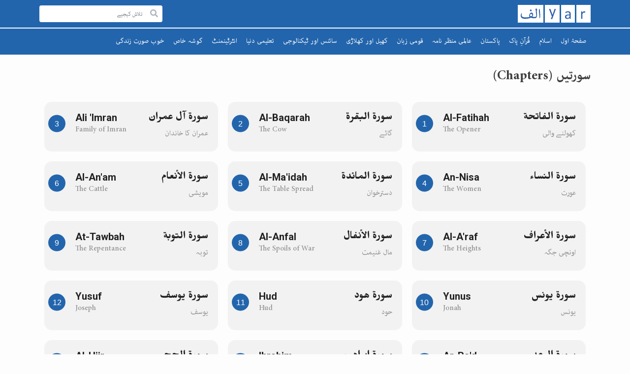

--- FILE ---
content_type: text/html; charset=UTF-8
request_url: https://www.alifyar.com/quran/chapters
body_size: 8828
content:

<!DOCTYPE html>
<html lang=ur>
<head>
    <script async src="https://pagead2.googlesyndication.com/pagead/js/adsbygoogle.js?client=ca-pub-7632752472801054" crossorigin="anonymous"></script>
    <meta charset="utf-8">
    <meta name="viewport" content="width=device-width, initial-scale=1, shrink-to-fit=no">

    
    	
    <meta name="title" content="قُرآنِ پاک کی تمام سورتیں" />
    <meta name="keywords" content="قُرآنِ پاک ، سورتیں" />
    <meta name="description" content="قُرآنِ پاک کی تمام سورتوں کی فہرست۔" />
    
    <meta property="og:title" content="قُرآنِ پاک کی تمام سورتیں" />
    <meta property="og:keywords" content="قُرآنِ پاک ، سورتیں" />
    <meta property="og:description" content="قُرآنِ پاک کی تمام سورتوں کی فہرست۔" />
    <meta property="og:image" content="https://www.alifyar.com/assets/images/main-logo.svg" />

    
    <meta name="twitter:card" content="summary_large_image" />
    <meta name="twitter:title" content="قُرآنِ پاک کی تمام سورتیں" />
    <meta name="twitter:keywords" content="قُرآنِ پاک ، سورتیں" />
    <meta name="twitter:description" content="قُرآنِ پاک کی تمام سورتوں کی فہرست۔" />
    <meta name="twitter:image" content="https://www.alifyar.com/assets/images/main-logo.svg" />
	<script type="application/ld+json">
        [
            {
        "@context": "https://schema.org",
        "@type": "DataFeed",
		"dataFeedElement": [
			{
			  "@context": "https://schema.org",
			  "@type": "Book",
			  "@id": "https://www.alifyar.com/quran/chapters",
			  "url": "https://www.alifyar.com/quran/chapters",
			  "name": "قُرآنِ پاک"
		   }
		  ]
	    },
             {
        "@context": "https://schema.org",
        "@type": "DataFeed",
		"dataFeedElement": [
			{
			  "@context": "https://schema.org",
			  "@type": "Book",
			  "@id": "https://www.alifyar.com/quran/chapters",
			  "url": "https://www.alifyar.com/quran/chapters",
			  "name": "قُرآنِ پاک"
		   }
		  ]
	    },
             {
        "@context": "https://schema.org",
        "@type": "DataFeed",
		"dataFeedElement": [
			{
			  "@context": "https://schema.org",
			  "@type": "Book",
			  "@id": "https://www.alifyar.com/quran/chapters",
			  "url": "https://www.alifyar.com/quran/chapters",
			  "name": "قُرآنِ پاک"
		   }
		  ]
	    },
             {
        "@context": "https://schema.org",
        "@type": "DataFeed",
		"dataFeedElement": [
			{
			  "@context": "https://schema.org",
			  "@type": "Book",
			  "@id": "https://www.alifyar.com/quran/chapters",
			  "url": "https://www.alifyar.com/quran/chapters",
			  "name": "قُرآنِ پاک"
		   }
		  ]
	    },
             {
        "@context": "https://schema.org",
        "@type": "DataFeed",
		"dataFeedElement": [
			{
			  "@context": "https://schema.org",
			  "@type": "Book",
			  "@id": "https://www.alifyar.com/quran/chapters",
			  "url": "https://www.alifyar.com/quran/chapters",
			  "name": "قُرآنِ پاک"
		   }
		  ]
	    },
             {
        "@context": "https://schema.org",
        "@type": "DataFeed",
		"dataFeedElement": [
			{
			  "@context": "https://schema.org",
			  "@type": "Book",
			  "@id": "https://www.alifyar.com/quran/chapters",
			  "url": "https://www.alifyar.com/quran/chapters",
			  "name": "قُرآنِ پاک"
		   }
		  ]
	    },
             {
        "@context": "https://schema.org",
        "@type": "DataFeed",
		"dataFeedElement": [
			{
			  "@context": "https://schema.org",
			  "@type": "Book",
			  "@id": "https://www.alifyar.com/quran/chapters",
			  "url": "https://www.alifyar.com/quran/chapters",
			  "name": "قُرآنِ پاک"
		   }
		  ]
	    },
             {
        "@context": "https://schema.org",
        "@type": "DataFeed",
		"dataFeedElement": [
			{
			  "@context": "https://schema.org",
			  "@type": "Book",
			  "@id": "https://www.alifyar.com/quran/chapters",
			  "url": "https://www.alifyar.com/quran/chapters",
			  "name": "قُرآنِ پاک"
		   }
		  ]
	    },
             {
        "@context": "https://schema.org",
        "@type": "DataFeed",
		"dataFeedElement": [
			{
			  "@context": "https://schema.org",
			  "@type": "Book",
			  "@id": "https://www.alifyar.com/quran/chapters",
			  "url": "https://www.alifyar.com/quran/chapters",
			  "name": "قُرآنِ پاک"
		   }
		  ]
	    },
             {
        "@context": "https://schema.org",
        "@type": "DataFeed",
		"dataFeedElement": [
			{
			  "@context": "https://schema.org",
			  "@type": "Book",
			  "@id": "https://www.alifyar.com/quran/chapters",
			  "url": "https://www.alifyar.com/quran/chapters",
			  "name": "قُرآنِ پاک"
		   }
		  ]
	    },
             {
        "@context": "https://schema.org",
        "@type": "DataFeed",
		"dataFeedElement": [
			{
			  "@context": "https://schema.org",
			  "@type": "Book",
			  "@id": "https://www.alifyar.com/quran/chapters",
			  "url": "https://www.alifyar.com/quran/chapters",
			  "name": "قُرآنِ پاک"
		   }
		  ]
	    },
             {
        "@context": "https://schema.org",
        "@type": "DataFeed",
		"dataFeedElement": [
			{
			  "@context": "https://schema.org",
			  "@type": "Book",
			  "@id": "https://www.alifyar.com/quran/chapters",
			  "url": "https://www.alifyar.com/quran/chapters",
			  "name": "قُرآنِ پاک"
		   }
		  ]
	    },
             {
        "@context": "https://schema.org",
        "@type": "DataFeed",
		"dataFeedElement": [
			{
			  "@context": "https://schema.org",
			  "@type": "Book",
			  "@id": "https://www.alifyar.com/quran/chapters",
			  "url": "https://www.alifyar.com/quran/chapters",
			  "name": "قُرآنِ پاک"
		   }
		  ]
	    },
             {
        "@context": "https://schema.org",
        "@type": "DataFeed",
		"dataFeedElement": [
			{
			  "@context": "https://schema.org",
			  "@type": "Book",
			  "@id": "https://www.alifyar.com/quran/chapters",
			  "url": "https://www.alifyar.com/quran/chapters",
			  "name": "قُرآنِ پاک"
		   }
		  ]
	    },
             {
        "@context": "https://schema.org",
        "@type": "DataFeed",
		"dataFeedElement": [
			{
			  "@context": "https://schema.org",
			  "@type": "Book",
			  "@id": "https://www.alifyar.com/quran/chapters",
			  "url": "https://www.alifyar.com/quran/chapters",
			  "name": "قُرآنِ پاک"
		   }
		  ]
	    },
             {
        "@context": "https://schema.org",
        "@type": "DataFeed",
		"dataFeedElement": [
			{
			  "@context": "https://schema.org",
			  "@type": "Book",
			  "@id": "https://www.alifyar.com/quran/chapters",
			  "url": "https://www.alifyar.com/quran/chapters",
			  "name": "قُرآنِ پاک"
		   }
		  ]
	    },
             {
        "@context": "https://schema.org",
        "@type": "DataFeed",
		"dataFeedElement": [
			{
			  "@context": "https://schema.org",
			  "@type": "Book",
			  "@id": "https://www.alifyar.com/quran/chapters",
			  "url": "https://www.alifyar.com/quran/chapters",
			  "name": "قُرآنِ پاک"
		   }
		  ]
	    },
             {
        "@context": "https://schema.org",
        "@type": "DataFeed",
		"dataFeedElement": [
			{
			  "@context": "https://schema.org",
			  "@type": "Book",
			  "@id": "https://www.alifyar.com/quran/chapters",
			  "url": "https://www.alifyar.com/quran/chapters",
			  "name": "قُرآنِ پاک"
		   }
		  ]
	    },
             {
        "@context": "https://schema.org",
        "@type": "DataFeed",
		"dataFeedElement": [
			{
			  "@context": "https://schema.org",
			  "@type": "Book",
			  "@id": "https://www.alifyar.com/quran/chapters",
			  "url": "https://www.alifyar.com/quran/chapters",
			  "name": "قُرآنِ پاک"
		   }
		  ]
	    },
             {
        "@context": "https://schema.org",
        "@type": "DataFeed",
		"dataFeedElement": [
			{
			  "@context": "https://schema.org",
			  "@type": "Book",
			  "@id": "https://www.alifyar.com/quran/chapters",
			  "url": "https://www.alifyar.com/quran/chapters",
			  "name": "قُرآنِ پاک"
		   }
		  ]
	    },
             {
        "@context": "https://schema.org",
        "@type": "DataFeed",
		"dataFeedElement": [
			{
			  "@context": "https://schema.org",
			  "@type": "Book",
			  "@id": "https://www.alifyar.com/quran/chapters",
			  "url": "https://www.alifyar.com/quran/chapters",
			  "name": "قُرآنِ پاک"
		   }
		  ]
	    },
             {
        "@context": "https://schema.org",
        "@type": "DataFeed",
		"dataFeedElement": [
			{
			  "@context": "https://schema.org",
			  "@type": "Book",
			  "@id": "https://www.alifyar.com/quran/chapters",
			  "url": "https://www.alifyar.com/quran/chapters",
			  "name": "قُرآنِ پاک"
		   }
		  ]
	    },
             {
        "@context": "https://schema.org",
        "@type": "DataFeed",
		"dataFeedElement": [
			{
			  "@context": "https://schema.org",
			  "@type": "Book",
			  "@id": "https://www.alifyar.com/quran/chapters",
			  "url": "https://www.alifyar.com/quran/chapters",
			  "name": "قُرآنِ پاک"
		   }
		  ]
	    },
             {
        "@context": "https://schema.org",
        "@type": "DataFeed",
		"dataFeedElement": [
			{
			  "@context": "https://schema.org",
			  "@type": "Book",
			  "@id": "https://www.alifyar.com/quran/chapters",
			  "url": "https://www.alifyar.com/quran/chapters",
			  "name": "قُرآنِ پاک"
		   }
		  ]
	    },
             {
        "@context": "https://schema.org",
        "@type": "DataFeed",
		"dataFeedElement": [
			{
			  "@context": "https://schema.org",
			  "@type": "Book",
			  "@id": "https://www.alifyar.com/quran/chapters",
			  "url": "https://www.alifyar.com/quran/chapters",
			  "name": "قُرآنِ پاک"
		   }
		  ]
	    },
             {
        "@context": "https://schema.org",
        "@type": "DataFeed",
		"dataFeedElement": [
			{
			  "@context": "https://schema.org",
			  "@type": "Book",
			  "@id": "https://www.alifyar.com/quran/chapters",
			  "url": "https://www.alifyar.com/quran/chapters",
			  "name": "قُرآنِ پاک"
		   }
		  ]
	    },
             {
        "@context": "https://schema.org",
        "@type": "DataFeed",
		"dataFeedElement": [
			{
			  "@context": "https://schema.org",
			  "@type": "Book",
			  "@id": "https://www.alifyar.com/quran/chapters",
			  "url": "https://www.alifyar.com/quran/chapters",
			  "name": "قُرآنِ پاک"
		   }
		  ]
	    },
             {
        "@context": "https://schema.org",
        "@type": "DataFeed",
		"dataFeedElement": [
			{
			  "@context": "https://schema.org",
			  "@type": "Book",
			  "@id": "https://www.alifyar.com/quran/chapters",
			  "url": "https://www.alifyar.com/quran/chapters",
			  "name": "قُرآنِ پاک"
		   }
		  ]
	    },
             {
        "@context": "https://schema.org",
        "@type": "DataFeed",
		"dataFeedElement": [
			{
			  "@context": "https://schema.org",
			  "@type": "Book",
			  "@id": "https://www.alifyar.com/quran/chapters",
			  "url": "https://www.alifyar.com/quran/chapters",
			  "name": "قُرآنِ پاک"
		   }
		  ]
	    },
             {
        "@context": "https://schema.org",
        "@type": "DataFeed",
		"dataFeedElement": [
			{
			  "@context": "https://schema.org",
			  "@type": "Book",
			  "@id": "https://www.alifyar.com/quran/chapters",
			  "url": "https://www.alifyar.com/quran/chapters",
			  "name": "قُرآنِ پاک"
		   }
		  ]
	    },
             {
        "@context": "https://schema.org",
        "@type": "DataFeed",
		"dataFeedElement": [
			{
			  "@context": "https://schema.org",
			  "@type": "Book",
			  "@id": "https://www.alifyar.com/quran/chapters",
			  "url": "https://www.alifyar.com/quran/chapters",
			  "name": "قُرآنِ پاک"
		   }
		  ]
	    },
             {
        "@context": "https://schema.org",
        "@type": "DataFeed",
		"dataFeedElement": [
			{
			  "@context": "https://schema.org",
			  "@type": "Book",
			  "@id": "https://www.alifyar.com/quran/chapters",
			  "url": "https://www.alifyar.com/quran/chapters",
			  "name": "قُرآنِ پاک"
		   }
		  ]
	    },
             {
        "@context": "https://schema.org",
        "@type": "DataFeed",
		"dataFeedElement": [
			{
			  "@context": "https://schema.org",
			  "@type": "Book",
			  "@id": "https://www.alifyar.com/quran/chapters",
			  "url": "https://www.alifyar.com/quran/chapters",
			  "name": "قُرآنِ پاک"
		   }
		  ]
	    },
             {
        "@context": "https://schema.org",
        "@type": "DataFeed",
		"dataFeedElement": [
			{
			  "@context": "https://schema.org",
			  "@type": "Book",
			  "@id": "https://www.alifyar.com/quran/chapters",
			  "url": "https://www.alifyar.com/quran/chapters",
			  "name": "قُرآنِ پاک"
		   }
		  ]
	    },
             {
        "@context": "https://schema.org",
        "@type": "DataFeed",
		"dataFeedElement": [
			{
			  "@context": "https://schema.org",
			  "@type": "Book",
			  "@id": "https://www.alifyar.com/quran/chapters",
			  "url": "https://www.alifyar.com/quran/chapters",
			  "name": "قُرآنِ پاک"
		   }
		  ]
	    },
             {
        "@context": "https://schema.org",
        "@type": "DataFeed",
		"dataFeedElement": [
			{
			  "@context": "https://schema.org",
			  "@type": "Book",
			  "@id": "https://www.alifyar.com/quran/chapters",
			  "url": "https://www.alifyar.com/quran/chapters",
			  "name": "قُرآنِ پاک"
		   }
		  ]
	    },
             {
        "@context": "https://schema.org",
        "@type": "DataFeed",
		"dataFeedElement": [
			{
			  "@context": "https://schema.org",
			  "@type": "Book",
			  "@id": "https://www.alifyar.com/quran/chapters",
			  "url": "https://www.alifyar.com/quran/chapters",
			  "name": "قُرآنِ پاک"
		   }
		  ]
	    },
             {
        "@context": "https://schema.org",
        "@type": "DataFeed",
		"dataFeedElement": [
			{
			  "@context": "https://schema.org",
			  "@type": "Book",
			  "@id": "https://www.alifyar.com/quran/chapters",
			  "url": "https://www.alifyar.com/quran/chapters",
			  "name": "قُرآنِ پاک"
		   }
		  ]
	    },
             {
        "@context": "https://schema.org",
        "@type": "DataFeed",
		"dataFeedElement": [
			{
			  "@context": "https://schema.org",
			  "@type": "Book",
			  "@id": "https://www.alifyar.com/quran/chapters",
			  "url": "https://www.alifyar.com/quran/chapters",
			  "name": "قُرآنِ پاک"
		   }
		  ]
	    },
             {
        "@context": "https://schema.org",
        "@type": "DataFeed",
		"dataFeedElement": [
			{
			  "@context": "https://schema.org",
			  "@type": "Book",
			  "@id": "https://www.alifyar.com/quran/chapters",
			  "url": "https://www.alifyar.com/quran/chapters",
			  "name": "قُرآنِ پاک"
		   }
		  ]
	    },
             {
        "@context": "https://schema.org",
        "@type": "DataFeed",
		"dataFeedElement": [
			{
			  "@context": "https://schema.org",
			  "@type": "Book",
			  "@id": "https://www.alifyar.com/quran/chapters",
			  "url": "https://www.alifyar.com/quran/chapters",
			  "name": "قُرآنِ پاک"
		   }
		  ]
	    },
             {
        "@context": "https://schema.org",
        "@type": "DataFeed",
		"dataFeedElement": [
			{
			  "@context": "https://schema.org",
			  "@type": "Book",
			  "@id": "https://www.alifyar.com/quran/chapters",
			  "url": "https://www.alifyar.com/quran/chapters",
			  "name": "قُرآنِ پاک"
		   }
		  ]
	    },
             {
        "@context": "https://schema.org",
        "@type": "DataFeed",
		"dataFeedElement": [
			{
			  "@context": "https://schema.org",
			  "@type": "Book",
			  "@id": "https://www.alifyar.com/quran/chapters",
			  "url": "https://www.alifyar.com/quran/chapters",
			  "name": "قُرآنِ پاک"
		   }
		  ]
	    },
             {
        "@context": "https://schema.org",
        "@type": "DataFeed",
		"dataFeedElement": [
			{
			  "@context": "https://schema.org",
			  "@type": "Book",
			  "@id": "https://www.alifyar.com/quran/chapters",
			  "url": "https://www.alifyar.com/quran/chapters",
			  "name": "قُرآنِ پاک"
		   }
		  ]
	    },
             {
        "@context": "https://schema.org",
        "@type": "DataFeed",
		"dataFeedElement": [
			{
			  "@context": "https://schema.org",
			  "@type": "Book",
			  "@id": "https://www.alifyar.com/quran/chapters",
			  "url": "https://www.alifyar.com/quran/chapters",
			  "name": "قُرآنِ پاک"
		   }
		  ]
	    },
             {
        "@context": "https://schema.org",
        "@type": "DataFeed",
		"dataFeedElement": [
			{
			  "@context": "https://schema.org",
			  "@type": "Book",
			  "@id": "https://www.alifyar.com/quran/chapters",
			  "url": "https://www.alifyar.com/quran/chapters",
			  "name": "قُرآنِ پاک"
		   }
		  ]
	    },
             {
        "@context": "https://schema.org",
        "@type": "DataFeed",
		"dataFeedElement": [
			{
			  "@context": "https://schema.org",
			  "@type": "Book",
			  "@id": "https://www.alifyar.com/quran/chapters",
			  "url": "https://www.alifyar.com/quran/chapters",
			  "name": "قُرآنِ پاک"
		   }
		  ]
	    },
             {
        "@context": "https://schema.org",
        "@type": "DataFeed",
		"dataFeedElement": [
			{
			  "@context": "https://schema.org",
			  "@type": "Book",
			  "@id": "https://www.alifyar.com/quran/chapters",
			  "url": "https://www.alifyar.com/quran/chapters",
			  "name": "قُرآنِ پاک"
		   }
		  ]
	    },
             {
        "@context": "https://schema.org",
        "@type": "DataFeed",
		"dataFeedElement": [
			{
			  "@context": "https://schema.org",
			  "@type": "Book",
			  "@id": "https://www.alifyar.com/quran/chapters",
			  "url": "https://www.alifyar.com/quran/chapters",
			  "name": "قُرآنِ پاک"
		   }
		  ]
	    },
             {
        "@context": "https://schema.org",
        "@type": "DataFeed",
		"dataFeedElement": [
			{
			  "@context": "https://schema.org",
			  "@type": "Book",
			  "@id": "https://www.alifyar.com/quran/chapters",
			  "url": "https://www.alifyar.com/quran/chapters",
			  "name": "قُرآنِ پاک"
		   }
		  ]
	    },
             {
        "@context": "https://schema.org",
        "@type": "DataFeed",
		"dataFeedElement": [
			{
			  "@context": "https://schema.org",
			  "@type": "Book",
			  "@id": "https://www.alifyar.com/quran/chapters",
			  "url": "https://www.alifyar.com/quran/chapters",
			  "name": "قُرآنِ پاک"
		   }
		  ]
	    },
             {
        "@context": "https://schema.org",
        "@type": "DataFeed",
		"dataFeedElement": [
			{
			  "@context": "https://schema.org",
			  "@type": "Book",
			  "@id": "https://www.alifyar.com/quran/chapters",
			  "url": "https://www.alifyar.com/quran/chapters",
			  "name": "قُرآنِ پاک"
		   }
		  ]
	    },
             {
        "@context": "https://schema.org",
        "@type": "DataFeed",
		"dataFeedElement": [
			{
			  "@context": "https://schema.org",
			  "@type": "Book",
			  "@id": "https://www.alifyar.com/quran/chapters",
			  "url": "https://www.alifyar.com/quran/chapters",
			  "name": "قُرآنِ پاک"
		   }
		  ]
	    },
             {
        "@context": "https://schema.org",
        "@type": "DataFeed",
		"dataFeedElement": [
			{
			  "@context": "https://schema.org",
			  "@type": "Book",
			  "@id": "https://www.alifyar.com/quran/chapters",
			  "url": "https://www.alifyar.com/quran/chapters",
			  "name": "قُرآنِ پاک"
		   }
		  ]
	    },
             {
        "@context": "https://schema.org",
        "@type": "DataFeed",
		"dataFeedElement": [
			{
			  "@context": "https://schema.org",
			  "@type": "Book",
			  "@id": "https://www.alifyar.com/quran/chapters",
			  "url": "https://www.alifyar.com/quran/chapters",
			  "name": "قُرآنِ پاک"
		   }
		  ]
	    },
             {
        "@context": "https://schema.org",
        "@type": "DataFeed",
		"dataFeedElement": [
			{
			  "@context": "https://schema.org",
			  "@type": "Book",
			  "@id": "https://www.alifyar.com/quran/chapters",
			  "url": "https://www.alifyar.com/quran/chapters",
			  "name": "قُرآنِ پاک"
		   }
		  ]
	    },
             {
        "@context": "https://schema.org",
        "@type": "DataFeed",
		"dataFeedElement": [
			{
			  "@context": "https://schema.org",
			  "@type": "Book",
			  "@id": "https://www.alifyar.com/quran/chapters",
			  "url": "https://www.alifyar.com/quran/chapters",
			  "name": "قُرآنِ پاک"
		   }
		  ]
	    },
             {
        "@context": "https://schema.org",
        "@type": "DataFeed",
		"dataFeedElement": [
			{
			  "@context": "https://schema.org",
			  "@type": "Book",
			  "@id": "https://www.alifyar.com/quran/chapters",
			  "url": "https://www.alifyar.com/quran/chapters",
			  "name": "قُرآنِ پاک"
		   }
		  ]
	    },
             {
        "@context": "https://schema.org",
        "@type": "DataFeed",
		"dataFeedElement": [
			{
			  "@context": "https://schema.org",
			  "@type": "Book",
			  "@id": "https://www.alifyar.com/quran/chapters",
			  "url": "https://www.alifyar.com/quran/chapters",
			  "name": "قُرآنِ پاک"
		   }
		  ]
	    },
             {
        "@context": "https://schema.org",
        "@type": "DataFeed",
		"dataFeedElement": [
			{
			  "@context": "https://schema.org",
			  "@type": "Book",
			  "@id": "https://www.alifyar.com/quran/chapters",
			  "url": "https://www.alifyar.com/quran/chapters",
			  "name": "قُرآنِ پاک"
		   }
		  ]
	    },
             {
        "@context": "https://schema.org",
        "@type": "DataFeed",
		"dataFeedElement": [
			{
			  "@context": "https://schema.org",
			  "@type": "Book",
			  "@id": "https://www.alifyar.com/quran/chapters",
			  "url": "https://www.alifyar.com/quran/chapters",
			  "name": "قُرآنِ پاک"
		   }
		  ]
	    },
             {
        "@context": "https://schema.org",
        "@type": "DataFeed",
		"dataFeedElement": [
			{
			  "@context": "https://schema.org",
			  "@type": "Book",
			  "@id": "https://www.alifyar.com/quran/chapters",
			  "url": "https://www.alifyar.com/quran/chapters",
			  "name": "قُرآنِ پاک"
		   }
		  ]
	    },
             {
        "@context": "https://schema.org",
        "@type": "DataFeed",
		"dataFeedElement": [
			{
			  "@context": "https://schema.org",
			  "@type": "Book",
			  "@id": "https://www.alifyar.com/quran/chapters",
			  "url": "https://www.alifyar.com/quran/chapters",
			  "name": "قُرآنِ پاک"
		   }
		  ]
	    },
             {
        "@context": "https://schema.org",
        "@type": "DataFeed",
		"dataFeedElement": [
			{
			  "@context": "https://schema.org",
			  "@type": "Book",
			  "@id": "https://www.alifyar.com/quran/chapters",
			  "url": "https://www.alifyar.com/quran/chapters",
			  "name": "قُرآنِ پاک"
		   }
		  ]
	    },
             {
        "@context": "https://schema.org",
        "@type": "DataFeed",
		"dataFeedElement": [
			{
			  "@context": "https://schema.org",
			  "@type": "Book",
			  "@id": "https://www.alifyar.com/quran/chapters",
			  "url": "https://www.alifyar.com/quran/chapters",
			  "name": "قُرآنِ پاک"
		   }
		  ]
	    },
             {
        "@context": "https://schema.org",
        "@type": "DataFeed",
		"dataFeedElement": [
			{
			  "@context": "https://schema.org",
			  "@type": "Book",
			  "@id": "https://www.alifyar.com/quran/chapters",
			  "url": "https://www.alifyar.com/quran/chapters",
			  "name": "قُرآنِ پاک"
		   }
		  ]
	    },
             {
        "@context": "https://schema.org",
        "@type": "DataFeed",
		"dataFeedElement": [
			{
			  "@context": "https://schema.org",
			  "@type": "Book",
			  "@id": "https://www.alifyar.com/quran/chapters",
			  "url": "https://www.alifyar.com/quran/chapters",
			  "name": "قُرآنِ پاک"
		   }
		  ]
	    },
             {
        "@context": "https://schema.org",
        "@type": "DataFeed",
		"dataFeedElement": [
			{
			  "@context": "https://schema.org",
			  "@type": "Book",
			  "@id": "https://www.alifyar.com/quran/chapters",
			  "url": "https://www.alifyar.com/quran/chapters",
			  "name": "قُرآنِ پاک"
		   }
		  ]
	    },
             {
        "@context": "https://schema.org",
        "@type": "DataFeed",
		"dataFeedElement": [
			{
			  "@context": "https://schema.org",
			  "@type": "Book",
			  "@id": "https://www.alifyar.com/quran/chapters",
			  "url": "https://www.alifyar.com/quran/chapters",
			  "name": "قُرآنِ پاک"
		   }
		  ]
	    },
             {
        "@context": "https://schema.org",
        "@type": "DataFeed",
		"dataFeedElement": [
			{
			  "@context": "https://schema.org",
			  "@type": "Book",
			  "@id": "https://www.alifyar.com/quran/chapters",
			  "url": "https://www.alifyar.com/quran/chapters",
			  "name": "قُرآنِ پاک"
		   }
		  ]
	    },
             {
        "@context": "https://schema.org",
        "@type": "DataFeed",
		"dataFeedElement": [
			{
			  "@context": "https://schema.org",
			  "@type": "Book",
			  "@id": "https://www.alifyar.com/quran/chapters",
			  "url": "https://www.alifyar.com/quran/chapters",
			  "name": "قُرآنِ پاک"
		   }
		  ]
	    },
             {
        "@context": "https://schema.org",
        "@type": "DataFeed",
		"dataFeedElement": [
			{
			  "@context": "https://schema.org",
			  "@type": "Book",
			  "@id": "https://www.alifyar.com/quran/chapters",
			  "url": "https://www.alifyar.com/quran/chapters",
			  "name": "قُرآنِ پاک"
		   }
		  ]
	    },
             {
        "@context": "https://schema.org",
        "@type": "DataFeed",
		"dataFeedElement": [
			{
			  "@context": "https://schema.org",
			  "@type": "Book",
			  "@id": "https://www.alifyar.com/quran/chapters",
			  "url": "https://www.alifyar.com/quran/chapters",
			  "name": "قُرآنِ پاک"
		   }
		  ]
	    },
             {
        "@context": "https://schema.org",
        "@type": "DataFeed",
		"dataFeedElement": [
			{
			  "@context": "https://schema.org",
			  "@type": "Book",
			  "@id": "https://www.alifyar.com/quran/chapters",
			  "url": "https://www.alifyar.com/quran/chapters",
			  "name": "قُرآنِ پاک"
		   }
		  ]
	    },
             {
        "@context": "https://schema.org",
        "@type": "DataFeed",
		"dataFeedElement": [
			{
			  "@context": "https://schema.org",
			  "@type": "Book",
			  "@id": "https://www.alifyar.com/quran/chapters",
			  "url": "https://www.alifyar.com/quran/chapters",
			  "name": "قُرآنِ پاک"
		   }
		  ]
	    },
             {
        "@context": "https://schema.org",
        "@type": "DataFeed",
		"dataFeedElement": [
			{
			  "@context": "https://schema.org",
			  "@type": "Book",
			  "@id": "https://www.alifyar.com/quran/chapters",
			  "url": "https://www.alifyar.com/quran/chapters",
			  "name": "قُرآنِ پاک"
		   }
		  ]
	    },
             {
        "@context": "https://schema.org",
        "@type": "DataFeed",
		"dataFeedElement": [
			{
			  "@context": "https://schema.org",
			  "@type": "Book",
			  "@id": "https://www.alifyar.com/quran/chapters",
			  "url": "https://www.alifyar.com/quran/chapters",
			  "name": "قُرآنِ پاک"
		   }
		  ]
	    },
             {
        "@context": "https://schema.org",
        "@type": "DataFeed",
		"dataFeedElement": [
			{
			  "@context": "https://schema.org",
			  "@type": "Book",
			  "@id": "https://www.alifyar.com/quran/chapters",
			  "url": "https://www.alifyar.com/quran/chapters",
			  "name": "قُرآنِ پاک"
		   }
		  ]
	    },
             {
        "@context": "https://schema.org",
        "@type": "DataFeed",
		"dataFeedElement": [
			{
			  "@context": "https://schema.org",
			  "@type": "Book",
			  "@id": "https://www.alifyar.com/quran/chapters",
			  "url": "https://www.alifyar.com/quran/chapters",
			  "name": "قُرآنِ پاک"
		   }
		  ]
	    },
             {
        "@context": "https://schema.org",
        "@type": "DataFeed",
		"dataFeedElement": [
			{
			  "@context": "https://schema.org",
			  "@type": "Book",
			  "@id": "https://www.alifyar.com/quran/chapters",
			  "url": "https://www.alifyar.com/quran/chapters",
			  "name": "قُرآنِ پاک"
		   }
		  ]
	    },
             {
        "@context": "https://schema.org",
        "@type": "DataFeed",
		"dataFeedElement": [
			{
			  "@context": "https://schema.org",
			  "@type": "Book",
			  "@id": "https://www.alifyar.com/quran/chapters",
			  "url": "https://www.alifyar.com/quran/chapters",
			  "name": "قُرآنِ پاک"
		   }
		  ]
	    },
             {
        "@context": "https://schema.org",
        "@type": "DataFeed",
		"dataFeedElement": [
			{
			  "@context": "https://schema.org",
			  "@type": "Book",
			  "@id": "https://www.alifyar.com/quran/chapters",
			  "url": "https://www.alifyar.com/quran/chapters",
			  "name": "قُرآنِ پاک"
		   }
		  ]
	    },
             {
        "@context": "https://schema.org",
        "@type": "DataFeed",
		"dataFeedElement": [
			{
			  "@context": "https://schema.org",
			  "@type": "Book",
			  "@id": "https://www.alifyar.com/quran/chapters",
			  "url": "https://www.alifyar.com/quran/chapters",
			  "name": "قُرآنِ پاک"
		   }
		  ]
	    },
             {
        "@context": "https://schema.org",
        "@type": "DataFeed",
		"dataFeedElement": [
			{
			  "@context": "https://schema.org",
			  "@type": "Book",
			  "@id": "https://www.alifyar.com/quran/chapters",
			  "url": "https://www.alifyar.com/quran/chapters",
			  "name": "قُرآنِ پاک"
		   }
		  ]
	    },
             {
        "@context": "https://schema.org",
        "@type": "DataFeed",
		"dataFeedElement": [
			{
			  "@context": "https://schema.org",
			  "@type": "Book",
			  "@id": "https://www.alifyar.com/quran/chapters",
			  "url": "https://www.alifyar.com/quran/chapters",
			  "name": "قُرآنِ پاک"
		   }
		  ]
	    },
             {
        "@context": "https://schema.org",
        "@type": "DataFeed",
		"dataFeedElement": [
			{
			  "@context": "https://schema.org",
			  "@type": "Book",
			  "@id": "https://www.alifyar.com/quran/chapters",
			  "url": "https://www.alifyar.com/quran/chapters",
			  "name": "قُرآنِ پاک"
		   }
		  ]
	    },
             {
        "@context": "https://schema.org",
        "@type": "DataFeed",
		"dataFeedElement": [
			{
			  "@context": "https://schema.org",
			  "@type": "Book",
			  "@id": "https://www.alifyar.com/quran/chapters",
			  "url": "https://www.alifyar.com/quran/chapters",
			  "name": "قُرآنِ پاک"
		   }
		  ]
	    },
             {
        "@context": "https://schema.org",
        "@type": "DataFeed",
		"dataFeedElement": [
			{
			  "@context": "https://schema.org",
			  "@type": "Book",
			  "@id": "https://www.alifyar.com/quran/chapters",
			  "url": "https://www.alifyar.com/quran/chapters",
			  "name": "قُرآنِ پاک"
		   }
		  ]
	    },
             {
        "@context": "https://schema.org",
        "@type": "DataFeed",
		"dataFeedElement": [
			{
			  "@context": "https://schema.org",
			  "@type": "Book",
			  "@id": "https://www.alifyar.com/quran/chapters",
			  "url": "https://www.alifyar.com/quran/chapters",
			  "name": "قُرآنِ پاک"
		   }
		  ]
	    },
             {
        "@context": "https://schema.org",
        "@type": "DataFeed",
		"dataFeedElement": [
			{
			  "@context": "https://schema.org",
			  "@type": "Book",
			  "@id": "https://www.alifyar.com/quran/chapters",
			  "url": "https://www.alifyar.com/quran/chapters",
			  "name": "قُرآنِ پاک"
		   }
		  ]
	    },
             {
        "@context": "https://schema.org",
        "@type": "DataFeed",
		"dataFeedElement": [
			{
			  "@context": "https://schema.org",
			  "@type": "Book",
			  "@id": "https://www.alifyar.com/quran/chapters",
			  "url": "https://www.alifyar.com/quran/chapters",
			  "name": "قُرآنِ پاک"
		   }
		  ]
	    },
             {
        "@context": "https://schema.org",
        "@type": "DataFeed",
		"dataFeedElement": [
			{
			  "@context": "https://schema.org",
			  "@type": "Book",
			  "@id": "https://www.alifyar.com/quran/chapters",
			  "url": "https://www.alifyar.com/quran/chapters",
			  "name": "قُرآنِ پاک"
		   }
		  ]
	    },
             {
        "@context": "https://schema.org",
        "@type": "DataFeed",
		"dataFeedElement": [
			{
			  "@context": "https://schema.org",
			  "@type": "Book",
			  "@id": "https://www.alifyar.com/quran/chapters",
			  "url": "https://www.alifyar.com/quran/chapters",
			  "name": "قُرآنِ پاک"
		   }
		  ]
	    },
             {
        "@context": "https://schema.org",
        "@type": "DataFeed",
		"dataFeedElement": [
			{
			  "@context": "https://schema.org",
			  "@type": "Book",
			  "@id": "https://www.alifyar.com/quran/chapters",
			  "url": "https://www.alifyar.com/quran/chapters",
			  "name": "قُرآنِ پاک"
		   }
		  ]
	    },
             {
        "@context": "https://schema.org",
        "@type": "DataFeed",
		"dataFeedElement": [
			{
			  "@context": "https://schema.org",
			  "@type": "Book",
			  "@id": "https://www.alifyar.com/quran/chapters",
			  "url": "https://www.alifyar.com/quran/chapters",
			  "name": "قُرآنِ پاک"
		   }
		  ]
	    },
             {
        "@context": "https://schema.org",
        "@type": "DataFeed",
		"dataFeedElement": [
			{
			  "@context": "https://schema.org",
			  "@type": "Book",
			  "@id": "https://www.alifyar.com/quran/chapters",
			  "url": "https://www.alifyar.com/quran/chapters",
			  "name": "قُرآنِ پاک"
		   }
		  ]
	    },
             {
        "@context": "https://schema.org",
        "@type": "DataFeed",
		"dataFeedElement": [
			{
			  "@context": "https://schema.org",
			  "@type": "Book",
			  "@id": "https://www.alifyar.com/quran/chapters",
			  "url": "https://www.alifyar.com/quran/chapters",
			  "name": "قُرآنِ پاک"
		   }
		  ]
	    },
             {
        "@context": "https://schema.org",
        "@type": "DataFeed",
		"dataFeedElement": [
			{
			  "@context": "https://schema.org",
			  "@type": "Book",
			  "@id": "https://www.alifyar.com/quran/chapters",
			  "url": "https://www.alifyar.com/quran/chapters",
			  "name": "قُرآنِ پاک"
		   }
		  ]
	    },
             {
        "@context": "https://schema.org",
        "@type": "DataFeed",
		"dataFeedElement": [
			{
			  "@context": "https://schema.org",
			  "@type": "Book",
			  "@id": "https://www.alifyar.com/quran/chapters",
			  "url": "https://www.alifyar.com/quran/chapters",
			  "name": "قُرآنِ پاک"
		   }
		  ]
	    },
             {
        "@context": "https://schema.org",
        "@type": "DataFeed",
		"dataFeedElement": [
			{
			  "@context": "https://schema.org",
			  "@type": "Book",
			  "@id": "https://www.alifyar.com/quran/chapters",
			  "url": "https://www.alifyar.com/quran/chapters",
			  "name": "قُرآنِ پاک"
		   }
		  ]
	    },
             {
        "@context": "https://schema.org",
        "@type": "DataFeed",
		"dataFeedElement": [
			{
			  "@context": "https://schema.org",
			  "@type": "Book",
			  "@id": "https://www.alifyar.com/quran/chapters",
			  "url": "https://www.alifyar.com/quran/chapters",
			  "name": "قُرآنِ پاک"
		   }
		  ]
	    },
             {
        "@context": "https://schema.org",
        "@type": "DataFeed",
		"dataFeedElement": [
			{
			  "@context": "https://schema.org",
			  "@type": "Book",
			  "@id": "https://www.alifyar.com/quran/chapters",
			  "url": "https://www.alifyar.com/quran/chapters",
			  "name": "قُرآنِ پاک"
		   }
		  ]
	    },
             {
        "@context": "https://schema.org",
        "@type": "DataFeed",
		"dataFeedElement": [
			{
			  "@context": "https://schema.org",
			  "@type": "Book",
			  "@id": "https://www.alifyar.com/quran/chapters",
			  "url": "https://www.alifyar.com/quran/chapters",
			  "name": "قُرآنِ پاک"
		   }
		  ]
	    },
             {
        "@context": "https://schema.org",
        "@type": "DataFeed",
		"dataFeedElement": [
			{
			  "@context": "https://schema.org",
			  "@type": "Book",
			  "@id": "https://www.alifyar.com/quran/chapters",
			  "url": "https://www.alifyar.com/quran/chapters",
			  "name": "قُرآنِ پاک"
		   }
		  ]
	    },
             {
        "@context": "https://schema.org",
        "@type": "DataFeed",
		"dataFeedElement": [
			{
			  "@context": "https://schema.org",
			  "@type": "Book",
			  "@id": "https://www.alifyar.com/quran/chapters",
			  "url": "https://www.alifyar.com/quran/chapters",
			  "name": "قُرآنِ پاک"
		   }
		  ]
	    },
             {
        "@context": "https://schema.org",
        "@type": "DataFeed",
		"dataFeedElement": [
			{
			  "@context": "https://schema.org",
			  "@type": "Book",
			  "@id": "https://www.alifyar.com/quran/chapters",
			  "url": "https://www.alifyar.com/quran/chapters",
			  "name": "قُرآنِ پاک"
		   }
		  ]
	    },
             {
        "@context": "https://schema.org",
        "@type": "DataFeed",
		"dataFeedElement": [
			{
			  "@context": "https://schema.org",
			  "@type": "Book",
			  "@id": "https://www.alifyar.com/quran/chapters",
			  "url": "https://www.alifyar.com/quran/chapters",
			  "name": "قُرآنِ پاک"
		   }
		  ]
	    },
             {
        "@context": "https://schema.org",
        "@type": "DataFeed",
		"dataFeedElement": [
			{
			  "@context": "https://schema.org",
			  "@type": "Book",
			  "@id": "https://www.alifyar.com/quran/chapters",
			  "url": "https://www.alifyar.com/quran/chapters",
			  "name": "قُرآنِ پاک"
		   }
		  ]
	    },
             {
        "@context": "https://schema.org",
        "@type": "DataFeed",
		"dataFeedElement": [
			{
			  "@context": "https://schema.org",
			  "@type": "Book",
			  "@id": "https://www.alifyar.com/quran/chapters",
			  "url": "https://www.alifyar.com/quran/chapters",
			  "name": "قُرآنِ پاک"
		   }
		  ]
	    },
             {
        "@context": "https://schema.org",
        "@type": "DataFeed",
		"dataFeedElement": [
			{
			  "@context": "https://schema.org",
			  "@type": "Book",
			  "@id": "https://www.alifyar.com/quran/chapters",
			  "url": "https://www.alifyar.com/quran/chapters",
			  "name": "قُرآنِ پاک"
		   }
		  ]
	    },
             {
        "@context": "https://schema.org",
        "@type": "DataFeed",
		"dataFeedElement": [
			{
			  "@context": "https://schema.org",
			  "@type": "Book",
			  "@id": "https://www.alifyar.com/quran/chapters",
			  "url": "https://www.alifyar.com/quran/chapters",
			  "name": "قُرآنِ پاک"
		   }
		  ]
	    },
             {
        "@context": "https://schema.org",
        "@type": "DataFeed",
		"dataFeedElement": [
			{
			  "@context": "https://schema.org",
			  "@type": "Book",
			  "@id": "https://www.alifyar.com/quran/chapters",
			  "url": "https://www.alifyar.com/quran/chapters",
			  "name": "قُرآنِ پاک"
		   }
		  ]
	    },
             {
        "@context": "https://schema.org",
        "@type": "DataFeed",
		"dataFeedElement": [
			{
			  "@context": "https://schema.org",
			  "@type": "Book",
			  "@id": "https://www.alifyar.com/quran/chapters",
			  "url": "https://www.alifyar.com/quran/chapters",
			  "name": "قُرآنِ پاک"
		   }
		  ]
	    },
             {
        "@context": "https://schema.org",
        "@type": "DataFeed",
		"dataFeedElement": [
			{
			  "@context": "https://schema.org",
			  "@type": "Book",
			  "@id": "https://www.alifyar.com/quran/chapters",
			  "url": "https://www.alifyar.com/quran/chapters",
			  "name": "قُرآنِ پاک"
		   }
		  ]
	    },
             {
          
      }
        ] 
  </script>

    <title> الف یار | قُرآنِ پاک کی تمام سورتوں کی فہرست </title>

    
    <link rel="shortcut icon" href="https://www.alifyar.com/favicon-16x16.png" sizes="16x16" />
    <link rel="shortcut icon" href="https://www.alifyar.com/favicon-32x32.png" sizes="32x32" />

    <link rel="apple-touch-icon-precomposed" href="https://www.alifyar.com/favicon-32x32.png" />
    <link rel="canonical" href="https://www.alifyar.com/quran/chapters" />
    <meta name="msapplication-TileImage" content="https://www.alifyar.com/favicon-32x32.png" />
    <meta name="google-site-verification" content="P9G1K5qTBnK89JwL0SErTM2CCEYvCT7Ran_406VTEc4" />
    
    <link rel="preload" href="https://www.alifyar.com/assets/css/bootstrap.css?v=0.0.8" as="style" onload="this.onload=null;this.rel='stylesheet'">

    <noscript><link rel="stylesheet" href="https://www.alifyar.com/assets/css/bootstrap.css?v=0.0.8"></noscript>
    <link rel="preconnect" href="https://fonts.googleapis.com">
    <link rel="preconnect" href="https://fonts.gstatic.com" crossorigin>

    <link rel="prefetch" href="https://fonts.googleapis.com/css2?family=Tomorrow:wght@400;700&display=swap" onload="this.onload=null;this.rel='stylesheet'">
    <noscript><link rel="stylesheet" href="https://fonts.googleapis.com/css2?family=Tomorrow:wght@400;700&display=swap"></noscript>
    <link rel="prefetch" href="https://fonts.googleapis.com/css2?family=Roboto:wght@400;700&display=swap" onload="this.onload=null;this.rel='stylesheet'">
    <noscript><link rel="stylesheet" href="https://fonts.googleapis.com/css2?family=Roboto:wght@400;700&display=swap"></noscript>

    <link rel="preconnect" href="https://fonts.googleapis.com">
    
    <link rel="preload" href="https://www.alifyar.com/assets/css/main.css?v=0.0.8" as="style" onload="this.onload=null;this.rel='stylesheet'">

    <noscript><link rel="stylesheet" href="https://www.alifyar.com/assets/css/main.css?v=0.0.8"></noscript>
    
    
            <link href="https://fonts.googleapis.com/css2?family=Mirza:wght@400;500;600;700&display=swap" rel="stylesheet">
    
    
    
    
    <script>
    window.dataLayer = window.dataLayer || [];
    function gtag(){dataLayer.push(arguments);}
    gtag('js', new Date());

    gtag('config', 'UA-207131803-1');
    </script>
    <script>
        window.dataLayer = window.dataLayer || [];
        function gtag(){dataLayer.push(arguments);}
        gtag('js', new Date());
        gtag('config', 'G-N9TG4H0FK4');
    </script>   
    
    <script>
        setTimeout(() => {
            loadScript('https://cdn.onesignal.com/sdks/OneSignalSDK.js');
            loadScript('https://www.googletagmanager.com/gtag/js?id=G-N9TG4H0FK4');
            loadScript('https://www.googletagmanager.com/gtag/js?id=UA-207131803-1');
        },6000);

        function loadScript(url) {
            // Get the head tag
            var body_ID = document.getElementsByTagName("body")[0];
            // Create script element       
            var script_element = document.createElement('script');
            // Set the script type to JavaScript
            script_element.type = 'text/javascript';
            script_element.defer = true;
            // External JS file
            script_element.src = url;
            body_ID.appendChild(script_element);
        }
    </script>
    <script async>
        window.OneSignal = window.OneSignal || [];
        OneSignal.push(function() {
        OneSignal.init({
            appId: "5e3b5814-871b-4f8d-96eb-91cd2ad94435",
        });
        });
    </script> 
</head>
<body class="rtl">
    <div id="wrapper">

        
        <header id="header">
	<div class="container">
		<div class="header-top">
			<div class="logo">
				<a href="https://www.alifyar.com"><img width="148" height="36" src="https://www.alifyar.com/assets/images/AlifYarLogo.svg" alt="alif yar"></a>
			</div>
			<div class="header-top-right">
			
				<div class="search-form">
					<div class="search-input">
						<input class="form-control input-search" type="search" value=""  placeholder="تلاش کیجیے">
						<button class="search-btn global-search" aria-label="Justify"><i class="fas fa-search"></i></button>
					</div>
				</div>
				
			</div>
			
		</div>
		<nav class="navbar navbar-expand-lg navbar-red ">
			<button class="navbar-toggler" type="button" data-toggle="collapse" data-target="#main-nav" aria-expanded="false" aria-label="Justify">
				<span></span>
			</button>
            <span class="search-opener"><i class="fas fa-search"></i></span>
			<div class="collapse navbar-collapse" id="main-nav">
				<ul class="navbar-nav list-unstyled">
					<li class=""><a href="https://www.alifyar.com">صفحۂ اول</a></li>
					
																	<li class="header-li-islam-deen ">
							<a href="https://www.alifyar.com/islam-deen">اسلام</a>
															<span class="nav-drop-opener" href="javascript:void(0);"><i class="fas fa-chevron-down"></i></span>
								<div class="collapse nav-menu-drop" >
									<ul>
																															<li class="">
												<a href="https://www.alifyar.com/tareekh-e-islam">تاریخ اسلام</a>
											</li>
																					<li class="">
												<a href="https://www.alifyar.com/Ramada-Kareem">رمضان کریم</a>
											</li>
																			</ul>
								</div>
													</li>
													
							<li class="active">
								<span href="javascript:void(0);">قُرآنِ پاک</span>
								<span class="nav-drop-opener"><i class="fas fa-chevron-down"></i></span>
								<div class="collapse nav-menu-drop">
									<ul>
										<li class="active"><a href="https://www.alifyar.com/quran/chapters">سورہ</a></li>
										<li class=""><a href="https://www.alifyar.com/quran/juzs">سپارہ</a></li>
									</ul>
								</div>
							</li>
							
																							<li class="header-li-pakistan ">
							<a href="https://www.alifyar.com/pakistan">پاکستان</a>
													</li>
																							<li class="header-li-world ">
							<a href="https://www.alifyar.com/world">عالمی منظر نامہ</a>
															<span class="nav-drop-opener" href="javascript:void(0);"><i class="fas fa-chevron-down"></i></span>
								<div class="collapse nav-menu-drop" >
									<ul>
																															<li class="">
												<a href="https://www.alifyar.com/afghanistan">افغانستان</a>
											</li>
																					<li class="">
												<a href="https://www.alifyar.com/aalmi-manzar-nama-mashriq-e-wusta">مشرق وسطیٰ</a>
											</li>
																					<li class="">
												<a href="https://www.alifyar.com/aalmi-manzar-nama-europe">یورپ</a>
											</li>
																			</ul>
								</div>
													</li>
																							<li class="header-li-quomi-zaban ">
							<a href="https://www.alifyar.com/quomi-zaban">قومی زبان</a>
															<span class="nav-drop-opener" href="javascript:void(0);"><i class="fas fa-chevron-down"></i></span>
								<div class="collapse nav-menu-drop" >
									<ul>
																					<li class=""><a href="https://www.alifyar.com/authors">شعرا</a></li>
																															<li class="">
												<a href="https://www.alifyar.com/article">مضمون</a>
											</li>
																					<li class="">
												<a href="https://www.alifyar.com/story">افسانہ</a>
											</li>
																					<li class="">
												<a href="https://www.alifyar.com/latiife">ادبی لطائف</a>
											</li>
																					<li class="">
												<a href="https://www.alifyar.com/urdu-language-correction">زبان و بیان</a>
											</li>
																					<li class="">
												<a href="https://www.alifyar.com/poetry">شاعری</a>
											</li>
																					<li class="">
												<a href="https://www.alifyar.com/urdu-writers-and-poets">تذکرہ</a>
											</li>
																			</ul>
								</div>
													</li>
																							<li class="header-li-sport ">
							<a href="https://www.alifyar.com/sport">کھیل اور کھلاڑی</a>
													</li>
																							<li class="header-li-science ">
							<a href="https://www.alifyar.com/science">سائنس اور ٹیکنالوجی</a>
													</li>
																							<li class="header-li-teleemi-dunya ">
							<a href="https://www.alifyar.com/teleemi-dunya">تعلیمی دنیا</a>
													</li>
																							<li class="header-li-entertainment ">
							<a href="https://www.alifyar.com/entertainment">انٹرٹینمنٹ</a>
													</li>
																							<li class="header-li-special-feature ">
							<a href="https://www.alifyar.com/special-feature">گوشہ خاص</a>
															<span class="nav-drop-opener" href="javascript:void(0);"><i class="fas fa-chevron-down"></i></span>
								<div class="collapse nav-menu-drop" >
									<ul>
																															<li class="">
												<a href="https://www.alifyar.com/lUUA5cnNl0CzjpQ">رحمۃ للعالمینﷺ</a>
											</li>
																					<li class="">
												<a href="https://www.alifyar.com/quaid-e-azam">قائد اعظم</a>
											</li>
																					<li class="">
												<a href="https://www.alifyar.com/yaum-e-Pakistan">یوم پاکستان</a>
											</li>
																					<li class="">
												<a href="https://www.alifyar.com/iqbal">اقبالؒ</a>
											</li>
																			</ul>
								</div>
													</li>
																							<li class="header-li-beautiful-life ">
							<a href="https://www.alifyar.com/beautiful-life">خوب صورت زندگی</a>
															<span class="nav-drop-opener" href="javascript:void(0);"><i class="fas fa-chevron-down"></i></span>
								<div class="collapse nav-menu-drop" >
									<ul>
																															<li class="">
												<a href="https://www.alifyar.com/sehat-o-tandarusti">صحت اور تندرستی</a>
											</li>
																					<li class="">
												<a href="https://www.alifyar.com/taleem-o-tarbiyat">تعلیم و تربیت</a>
											</li>
																					<li class="">
												<a href="https://www.alifyar.com/PBSKiagAGyIov3h">پھول اور تارے</a>
											</li>
																			</ul>
								</div>
													</li>
											
					
				
						
					

					

					

					
					
					
					

				</ul>
			</div>
		</nav>
	</div>
</header>


        
        <main>
            
	
		
	
	<section class="section">
		<div class="container">
			<header class="page-head">
				<h1>سورتیں  (Chapters)</h1>
			</header>
			<ul class="surah-list row">
									<li class="col-md-6 col-xl-4">
						<a href="https://www.alifyar.com/quran/chapters/1">
							<div class="surah-card">
								<div class="surah-title-arbic">
									<h4>سورة  الفاتحة</h4>
									<span class="sub-title">کھولنے والی</span>
								</div>
								<div class="surah-title-eng">
									<span class="surah-card__number">1</span>
									<h4>Al-Fatihah</h4>
									<span class="sub-title">The Opener</span>
								</div>
							</div>
						</a>
					</li>
									<li class="col-md-6 col-xl-4">
						<a href="https://www.alifyar.com/quran/chapters/2">
							<div class="surah-card">
								<div class="surah-title-arbic">
									<h4>سورة  البقرة</h4>
									<span class="sub-title">گائے</span>
								</div>
								<div class="surah-title-eng">
									<span class="surah-card__number">2</span>
									<h4>Al-Baqarah</h4>
									<span class="sub-title">The Cow</span>
								</div>
							</div>
						</a>
					</li>
									<li class="col-md-6 col-xl-4">
						<a href="https://www.alifyar.com/quran/chapters/3">
							<div class="surah-card">
								<div class="surah-title-arbic">
									<h4>سورة  آل عمران</h4>
									<span class="sub-title">عمران کا خاندان</span>
								</div>
								<div class="surah-title-eng">
									<span class="surah-card__number">3</span>
									<h4>Ali &#039;Imran</h4>
									<span class="sub-title">Family of Imran</span>
								</div>
							</div>
						</a>
					</li>
									<li class="col-md-6 col-xl-4">
						<a href="https://www.alifyar.com/quran/chapters/4">
							<div class="surah-card">
								<div class="surah-title-arbic">
									<h4>سورة  النساء</h4>
									<span class="sub-title">عورت</span>
								</div>
								<div class="surah-title-eng">
									<span class="surah-card__number">4</span>
									<h4>An-Nisa</h4>
									<span class="sub-title">The Women</span>
								</div>
							</div>
						</a>
					</li>
									<li class="col-md-6 col-xl-4">
						<a href="https://www.alifyar.com/quran/chapters/5">
							<div class="surah-card">
								<div class="surah-title-arbic">
									<h4>سورة  المائدة</h4>
									<span class="sub-title">دسترخوان</span>
								</div>
								<div class="surah-title-eng">
									<span class="surah-card__number">5</span>
									<h4>Al-Ma&#039;idah</h4>
									<span class="sub-title">The Table Spread</span>
								</div>
							</div>
						</a>
					</li>
									<li class="col-md-6 col-xl-4">
						<a href="https://www.alifyar.com/quran/chapters/6">
							<div class="surah-card">
								<div class="surah-title-arbic">
									<h4>سورة  الأنعام</h4>
									<span class="sub-title">مویشی</span>
								</div>
								<div class="surah-title-eng">
									<span class="surah-card__number">6</span>
									<h4>Al-An&#039;am</h4>
									<span class="sub-title">The Cattle</span>
								</div>
							</div>
						</a>
					</li>
									<li class="col-md-6 col-xl-4">
						<a href="https://www.alifyar.com/quran/chapters/7">
							<div class="surah-card">
								<div class="surah-title-arbic">
									<h4>سورة  الأعراف</h4>
									<span class="sub-title">اونچی جگہ</span>
								</div>
								<div class="surah-title-eng">
									<span class="surah-card__number">7</span>
									<h4>Al-A&#039;raf</h4>
									<span class="sub-title">The Heights</span>
								</div>
							</div>
						</a>
					</li>
									<li class="col-md-6 col-xl-4">
						<a href="https://www.alifyar.com/quran/chapters/8">
							<div class="surah-card">
								<div class="surah-title-arbic">
									<h4>سورة  الأنفال</h4>
									<span class="sub-title">مال غنیمت</span>
								</div>
								<div class="surah-title-eng">
									<span class="surah-card__number">8</span>
									<h4>Al-Anfal</h4>
									<span class="sub-title">The Spoils of War</span>
								</div>
							</div>
						</a>
					</li>
									<li class="col-md-6 col-xl-4">
						<a href="https://www.alifyar.com/quran/chapters/9">
							<div class="surah-card">
								<div class="surah-title-arbic">
									<h4>سورة  التوبة</h4>
									<span class="sub-title">توبہ</span>
								</div>
								<div class="surah-title-eng">
									<span class="surah-card__number">9</span>
									<h4>At-Tawbah</h4>
									<span class="sub-title">The Repentance</span>
								</div>
							</div>
						</a>
					</li>
									<li class="col-md-6 col-xl-4">
						<a href="https://www.alifyar.com/quran/chapters/10">
							<div class="surah-card">
								<div class="surah-title-arbic">
									<h4>سورة  يونس</h4>
									<span class="sub-title">یونس</span>
								</div>
								<div class="surah-title-eng">
									<span class="surah-card__number">10</span>
									<h4>Yunus</h4>
									<span class="sub-title">Jonah</span>
								</div>
							</div>
						</a>
					</li>
									<li class="col-md-6 col-xl-4">
						<a href="https://www.alifyar.com/quran/chapters/11">
							<div class="surah-card">
								<div class="surah-title-arbic">
									<h4>سورة  هود</h4>
									<span class="sub-title">حود</span>
								</div>
								<div class="surah-title-eng">
									<span class="surah-card__number">11</span>
									<h4>Hud</h4>
									<span class="sub-title">Hud</span>
								</div>
							</div>
						</a>
					</li>
									<li class="col-md-6 col-xl-4">
						<a href="https://www.alifyar.com/quran/chapters/12">
							<div class="surah-card">
								<div class="surah-title-arbic">
									<h4>سورة  يوسف</h4>
									<span class="sub-title">یوسف</span>
								</div>
								<div class="surah-title-eng">
									<span class="surah-card__number">12</span>
									<h4>Yusuf</h4>
									<span class="sub-title">Joseph</span>
								</div>
							</div>
						</a>
					</li>
									<li class="col-md-6 col-xl-4">
						<a href="https://www.alifyar.com/quran/chapters/13">
							<div class="surah-card">
								<div class="surah-title-arbic">
									<h4>سورة  الرعد</h4>
									<span class="sub-title">گرج</span>
								</div>
								<div class="surah-title-eng">
									<span class="surah-card__number">13</span>
									<h4>Ar-Ra&#039;d</h4>
									<span class="sub-title">The Thunder</span>
								</div>
							</div>
						</a>
					</li>
									<li class="col-md-6 col-xl-4">
						<a href="https://www.alifyar.com/quran/chapters/14">
							<div class="surah-card">
								<div class="surah-title-arbic">
									<h4>سورة  ابراهيم</h4>
									<span class="sub-title">ابراہیم</span>
								</div>
								<div class="surah-title-eng">
									<span class="surah-card__number">14</span>
									<h4>Ibrahim</h4>
									<span class="sub-title">Abraham</span>
								</div>
							</div>
						</a>
					</li>
									<li class="col-md-6 col-xl-4">
						<a href="https://www.alifyar.com/quran/chapters/15">
							<div class="surah-card">
								<div class="surah-title-arbic">
									<h4>سورة  الحجر</h4>
									<span class="sub-title">پتھر</span>
								</div>
								<div class="surah-title-eng">
									<span class="surah-card__number">15</span>
									<h4>Al-Hijr</h4>
									<span class="sub-title">The Rocky Tract</span>
								</div>
							</div>
						</a>
					</li>
									<li class="col-md-6 col-xl-4">
						<a href="https://www.alifyar.com/quran/chapters/16">
							<div class="surah-card">
								<div class="surah-title-arbic">
									<h4>سورة  النحل</h4>
									<span class="sub-title">شہد کی مکھی</span>
								</div>
								<div class="surah-title-eng">
									<span class="surah-card__number">16</span>
									<h4>An-Nahl</h4>
									<span class="sub-title">The Bee</span>
								</div>
							</div>
						</a>
					</li>
									<li class="col-md-6 col-xl-4">
						<a href="https://www.alifyar.com/quran/chapters/17">
							<div class="surah-card">
								<div class="surah-title-arbic">
									<h4>سورة  الإسراء</h4>
									<span class="sub-title">رات کا صفر</span>
								</div>
								<div class="surah-title-eng">
									<span class="surah-card__number">17</span>
									<h4>Al-Isra</h4>
									<span class="sub-title">The Night Journey</span>
								</div>
							</div>
						</a>
					</li>
									<li class="col-md-6 col-xl-4">
						<a href="https://www.alifyar.com/quran/chapters/18">
							<div class="surah-card">
								<div class="surah-title-arbic">
									<h4>سورة  الكهف</h4>
									<span class="sub-title">غار</span>
								</div>
								<div class="surah-title-eng">
									<span class="surah-card__number">18</span>
									<h4>Al-Kahf</h4>
									<span class="sub-title">The Cave</span>
								</div>
							</div>
						</a>
					</li>
									<li class="col-md-6 col-xl-4">
						<a href="https://www.alifyar.com/quran/chapters/19">
							<div class="surah-card">
								<div class="surah-title-arbic">
									<h4>سورة  مريم</h4>
									<span class="sub-title">مریم</span>
								</div>
								<div class="surah-title-eng">
									<span class="surah-card__number">19</span>
									<h4>Maryam</h4>
									<span class="sub-title">Mary</span>
								</div>
							</div>
						</a>
					</li>
									<li class="col-md-6 col-xl-4">
						<a href="https://www.alifyar.com/quran/chapters/20">
							<div class="surah-card">
								<div class="surah-title-arbic">
									<h4>سورة  طه</h4>
									<span class="sub-title">طٰہٰ</span>
								</div>
								<div class="surah-title-eng">
									<span class="surah-card__number">20</span>
									<h4>Taha</h4>
									<span class="sub-title">Ta-Ha</span>
								</div>
							</div>
						</a>
					</li>
									<li class="col-md-6 col-xl-4">
						<a href="https://www.alifyar.com/quran/chapters/21">
							<div class="surah-card">
								<div class="surah-title-arbic">
									<h4>سورة  الأنبياء</h4>
									<span class="sub-title">پیغمبر</span>
								</div>
								<div class="surah-title-eng">
									<span class="surah-card__number">21</span>
									<h4>Al-Anbya</h4>
									<span class="sub-title">The Prophets</span>
								</div>
							</div>
						</a>
					</li>
									<li class="col-md-6 col-xl-4">
						<a href="https://www.alifyar.com/quran/chapters/22">
							<div class="surah-card">
								<div class="surah-title-arbic">
									<h4>سورة  الحج</h4>
									<span class="sub-title">حج</span>
								</div>
								<div class="surah-title-eng">
									<span class="surah-card__number">22</span>
									<h4>Al-Hajj</h4>
									<span class="sub-title">The Pilgrimage</span>
								</div>
							</div>
						</a>
					</li>
									<li class="col-md-6 col-xl-4">
						<a href="https://www.alifyar.com/quran/chapters/23">
							<div class="surah-card">
								<div class="surah-title-arbic">
									<h4>سورة  المؤمنون</h4>
									<span class="sub-title">مومنین</span>
								</div>
								<div class="surah-title-eng">
									<span class="surah-card__number">23</span>
									<h4>Al-Mu&#039;minun</h4>
									<span class="sub-title">The Believers</span>
								</div>
							</div>
						</a>
					</li>
									<li class="col-md-6 col-xl-4">
						<a href="https://www.alifyar.com/quran/chapters/24">
							<div class="surah-card">
								<div class="surah-title-arbic">
									<h4>سورة  النور</h4>
									<span class="sub-title">نور</span>
								</div>
								<div class="surah-title-eng">
									<span class="surah-card__number">24</span>
									<h4>An-Nur</h4>
									<span class="sub-title">The Light</span>
								</div>
							</div>
						</a>
					</li>
									<li class="col-md-6 col-xl-4">
						<a href="https://www.alifyar.com/quran/chapters/25">
							<div class="surah-card">
								<div class="surah-title-arbic">
									<h4>سورة  الفرقان</h4>
									<span class="sub-title">صحیح اور غلط میں فرق کرنے والی کتاب</span>
								</div>
								<div class="surah-title-eng">
									<span class="surah-card__number">25</span>
									<h4>Al-Furqan</h4>
									<span class="sub-title">The Criterion</span>
								</div>
							</div>
						</a>
					</li>
									<li class="col-md-6 col-xl-4">
						<a href="https://www.alifyar.com/quran/chapters/26">
							<div class="surah-card">
								<div class="surah-title-arbic">
									<h4>سورة  الشعراء</h4>
									<span class="sub-title">شعراٗ</span>
								</div>
								<div class="surah-title-eng">
									<span class="surah-card__number">26</span>
									<h4>Ash-Shu&#039;ara</h4>
									<span class="sub-title">The Poets</span>
								</div>
							</div>
						</a>
					</li>
									<li class="col-md-6 col-xl-4">
						<a href="https://www.alifyar.com/quran/chapters/27">
							<div class="surah-card">
								<div class="surah-title-arbic">
									<h4>سورة  النمل</h4>
									<span class="sub-title">چیونٹی</span>
								</div>
								<div class="surah-title-eng">
									<span class="surah-card__number">27</span>
									<h4>An-Naml</h4>
									<span class="sub-title">The Ant</span>
								</div>
							</div>
						</a>
					</li>
									<li class="col-md-6 col-xl-4">
						<a href="https://www.alifyar.com/quran/chapters/28">
							<div class="surah-card">
								<div class="surah-title-arbic">
									<h4>سورة  القصص</h4>
									<span class="sub-title">قصے</span>
								</div>
								<div class="surah-title-eng">
									<span class="surah-card__number">28</span>
									<h4>Al-Qasas</h4>
									<span class="sub-title">The Stories</span>
								</div>
							</div>
						</a>
					</li>
									<li class="col-md-6 col-xl-4">
						<a href="https://www.alifyar.com/quran/chapters/29">
							<div class="surah-card">
								<div class="surah-title-arbic">
									<h4>سورة  العنكبوت</h4>
									<span class="sub-title">مکڑی</span>
								</div>
								<div class="surah-title-eng">
									<span class="surah-card__number">29</span>
									<h4>Al-&#039;Ankabut</h4>
									<span class="sub-title">The Spider</span>
								</div>
							</div>
						</a>
					</li>
									<li class="col-md-6 col-xl-4">
						<a href="https://www.alifyar.com/quran/chapters/30">
							<div class="surah-card">
								<div class="surah-title-arbic">
									<h4>سورة  الروم</h4>
									<span class="sub-title">روم</span>
								</div>
								<div class="surah-title-eng">
									<span class="surah-card__number">30</span>
									<h4>Ar-Rum</h4>
									<span class="sub-title">The Romans</span>
								</div>
							</div>
						</a>
					</li>
									<li class="col-md-6 col-xl-4">
						<a href="https://www.alifyar.com/quran/chapters/31">
							<div class="surah-card">
								<div class="surah-title-arbic">
									<h4>سورة  لقمان</h4>
									<span class="sub-title">لقمان</span>
								</div>
								<div class="surah-title-eng">
									<span class="surah-card__number">31</span>
									<h4>Luqman</h4>
									<span class="sub-title">Luqman</span>
								</div>
							</div>
						</a>
					</li>
									<li class="col-md-6 col-xl-4">
						<a href="https://www.alifyar.com/quran/chapters/32">
							<div class="surah-card">
								<div class="surah-title-arbic">
									<h4>سورة  السجدة</h4>
									<span class="sub-title">سجدہ</span>
								</div>
								<div class="surah-title-eng">
									<span class="surah-card__number">32</span>
									<h4>As-Sajdah</h4>
									<span class="sub-title">The Prostration</span>
								</div>
							</div>
						</a>
					</li>
									<li class="col-md-6 col-xl-4">
						<a href="https://www.alifyar.com/quran/chapters/33">
							<div class="surah-card">
								<div class="surah-title-arbic">
									<h4>سورة  الأحزاب</h4>
									<span class="sub-title">متحد گروہ</span>
								</div>
								<div class="surah-title-eng">
									<span class="surah-card__number">33</span>
									<h4>Al-Ahzab</h4>
									<span class="sub-title">The Combined Forces</span>
								</div>
							</div>
						</a>
					</li>
									<li class="col-md-6 col-xl-4">
						<a href="https://www.alifyar.com/quran/chapters/34">
							<div class="surah-card">
								<div class="surah-title-arbic">
									<h4>سورة  سبإ</h4>
									<span class="sub-title">سبا</span>
								</div>
								<div class="surah-title-eng">
									<span class="surah-card__number">34</span>
									<h4>Saba</h4>
									<span class="sub-title">Sheba</span>
								</div>
							</div>
						</a>
					</li>
									<li class="col-md-6 col-xl-4">
						<a href="https://www.alifyar.com/quran/chapters/35">
							<div class="surah-card">
								<div class="surah-title-arbic">
									<h4>سورة  فاطر</h4>
									<span class="sub-title">پیدا کرنے والا</span>
								</div>
								<div class="surah-title-eng">
									<span class="surah-card__number">35</span>
									<h4>Fatir</h4>
									<span class="sub-title">Originator</span>
								</div>
							</div>
						</a>
					</li>
									<li class="col-md-6 col-xl-4">
						<a href="https://www.alifyar.com/quran/chapters/36">
							<div class="surah-card">
								<div class="surah-title-arbic">
									<h4>سورة  يس</h4>
									<span class="sub-title">یٰسٓ</span>
								</div>
								<div class="surah-title-eng">
									<span class="surah-card__number">36</span>
									<h4>Ya-Sin</h4>
									<span class="sub-title">Ya Sin</span>
								</div>
							</div>
						</a>
					</li>
									<li class="col-md-6 col-xl-4">
						<a href="https://www.alifyar.com/quran/chapters/37">
							<div class="surah-card">
								<div class="surah-title-arbic">
									<h4>سورة  الصافات</h4>
									<span class="sub-title">صف باندھنے والے</span>
								</div>
								<div class="surah-title-eng">
									<span class="surah-card__number">37</span>
									<h4>As-Saffat</h4>
									<span class="sub-title">Those who set the Ranks</span>
								</div>
							</div>
						</a>
					</li>
									<li class="col-md-6 col-xl-4">
						<a href="https://www.alifyar.com/quran/chapters/38">
							<div class="surah-card">
								<div class="surah-title-arbic">
									<h4>سورة  ص</h4>
									<span class="sub-title">صٓ</span>
								</div>
								<div class="surah-title-eng">
									<span class="surah-card__number">38</span>
									<h4>Sad</h4>
									<span class="sub-title">The Letter &quot;Saad&quot;</span>
								</div>
							</div>
						</a>
					</li>
									<li class="col-md-6 col-xl-4">
						<a href="https://www.alifyar.com/quran/chapters/39">
							<div class="surah-card">
								<div class="surah-title-arbic">
									<h4>سورة  الزمر</h4>
									<span class="sub-title">گروہ</span>
								</div>
								<div class="surah-title-eng">
									<span class="surah-card__number">39</span>
									<h4>Az-Zumar</h4>
									<span class="sub-title">The Troops</span>
								</div>
							</div>
						</a>
					</li>
									<li class="col-md-6 col-xl-4">
						<a href="https://www.alifyar.com/quran/chapters/40">
							<div class="surah-card">
								<div class="surah-title-arbic">
									<h4>سورة  غافر</h4>
									<span class="sub-title">بخشنے والا</span>
								</div>
								<div class="surah-title-eng">
									<span class="surah-card__number">40</span>
									<h4>Ghafir</h4>
									<span class="sub-title">The Forgiver</span>
								</div>
							</div>
						</a>
					</li>
									<li class="col-md-6 col-xl-4">
						<a href="https://www.alifyar.com/quran/chapters/41">
							<div class="surah-card">
								<div class="surah-title-arbic">
									<h4>سورة  فصلت</h4>
									<span class="sub-title">مفصل</span>
								</div>
								<div class="surah-title-eng">
									<span class="surah-card__number">41</span>
									<h4>Fussilat</h4>
									<span class="sub-title">Explained in Detail</span>
								</div>
							</div>
						</a>
					</li>
									<li class="col-md-6 col-xl-4">
						<a href="https://www.alifyar.com/quran/chapters/42">
							<div class="surah-card">
								<div class="surah-title-arbic">
									<h4>سورة  الشورى</h4>
									<span class="sub-title">شورٰی</span>
								</div>
								<div class="surah-title-eng">
									<span class="surah-card__number">42</span>
									<h4>Ash-Shuraa</h4>
									<span class="sub-title">The Consultation</span>
								</div>
							</div>
						</a>
					</li>
									<li class="col-md-6 col-xl-4">
						<a href="https://www.alifyar.com/quran/chapters/43">
							<div class="surah-card">
								<div class="surah-title-arbic">
									<h4>سورة  الزخرف</h4>
									<span class="sub-title">سونے کی چمک</span>
								</div>
								<div class="surah-title-eng">
									<span class="surah-card__number">43</span>
									<h4>Az-Zukhruf</h4>
									<span class="sub-title">The Ornaments of Gold</span>
								</div>
							</div>
						</a>
					</li>
									<li class="col-md-6 col-xl-4">
						<a href="https://www.alifyar.com/quran/chapters/44">
							<div class="surah-card">
								<div class="surah-title-arbic">
									<h4>سورة  الدخان</h4>
									<span class="sub-title">دھواں</span>
								</div>
								<div class="surah-title-eng">
									<span class="surah-card__number">44</span>
									<h4>Ad-Dukhan</h4>
									<span class="sub-title">The Smoke</span>
								</div>
							</div>
						</a>
					</li>
									<li class="col-md-6 col-xl-4">
						<a href="https://www.alifyar.com/quran/chapters/45">
							<div class="surah-card">
								<div class="surah-title-arbic">
									<h4>سورة  الجاثية</h4>
									<span class="sub-title">زانوٗوں کے بل گری ہوئی</span>
								</div>
								<div class="surah-title-eng">
									<span class="surah-card__number">45</span>
									<h4>Al-Jathiyah</h4>
									<span class="sub-title">The Crouching</span>
								</div>
							</div>
						</a>
					</li>
									<li class="col-md-6 col-xl-4">
						<a href="https://www.alifyar.com/quran/chapters/46">
							<div class="surah-card">
								<div class="surah-title-arbic">
									<h4>سورة  الأحقاف</h4>
									<span class="sub-title">ریگستان</span>
								</div>
								<div class="surah-title-eng">
									<span class="surah-card__number">46</span>
									<h4>Al-Ahqaf</h4>
									<span class="sub-title">The Wind-Curved Sandhills</span>
								</div>
							</div>
						</a>
					</li>
									<li class="col-md-6 col-xl-4">
						<a href="https://www.alifyar.com/quran/chapters/47">
							<div class="surah-card">
								<div class="surah-title-arbic">
									<h4>سورة  محمد</h4>
									<span class="sub-title">محمدﷺ</span>
								</div>
								<div class="surah-title-eng">
									<span class="surah-card__number">47</span>
									<h4>Muhammad</h4>
									<span class="sub-title">Muhammad</span>
								</div>
							</div>
						</a>
					</li>
									<li class="col-md-6 col-xl-4">
						<a href="https://www.alifyar.com/quran/chapters/48">
							<div class="surah-card">
								<div class="surah-title-arbic">
									<h4>سورة  الفتح</h4>
									<span class="sub-title">فتح</span>
								</div>
								<div class="surah-title-eng">
									<span class="surah-card__number">48</span>
									<h4>Al-Fath</h4>
									<span class="sub-title">The Victory</span>
								</div>
							</div>
						</a>
					</li>
									<li class="col-md-6 col-xl-4">
						<a href="https://www.alifyar.com/quran/chapters/49">
							<div class="surah-card">
								<div class="surah-title-arbic">
									<h4>سورة  الحجرات</h4>
									<span class="sub-title">حجرے</span>
								</div>
								<div class="surah-title-eng">
									<span class="surah-card__number">49</span>
									<h4>Al-Hujurat</h4>
									<span class="sub-title">The Rooms</span>
								</div>
							</div>
						</a>
					</li>
									<li class="col-md-6 col-xl-4">
						<a href="https://www.alifyar.com/quran/chapters/50">
							<div class="surah-card">
								<div class="surah-title-arbic">
									<h4>سورة  ق</h4>
									<span class="sub-title">قٓ</span>
								</div>
								<div class="surah-title-eng">
									<span class="surah-card__number">50</span>
									<h4>Qaf</h4>
									<span class="sub-title">The Letter &quot;Qaf&quot;</span>
								</div>
							</div>
						</a>
					</li>
									<li class="col-md-6 col-xl-4">
						<a href="https://www.alifyar.com/quran/chapters/51">
							<div class="surah-card">
								<div class="surah-title-arbic">
									<h4>سورة  الذاريات</h4>
									<span class="sub-title">بکھیرنے والیاں</span>
								</div>
								<div class="surah-title-eng">
									<span class="surah-card__number">51</span>
									<h4>Adh-Dhariyat</h4>
									<span class="sub-title">The Winnowing Winds</span>
								</div>
							</div>
						</a>
					</li>
									<li class="col-md-6 col-xl-4">
						<a href="https://www.alifyar.com/quran/chapters/52">
							<div class="surah-card">
								<div class="surah-title-arbic">
									<h4>سورة  الطور</h4>
									<span class="sub-title">طور پہاڑ</span>
								</div>
								<div class="surah-title-eng">
									<span class="surah-card__number">52</span>
									<h4>At-Tur</h4>
									<span class="sub-title">The Mount</span>
								</div>
							</div>
						</a>
					</li>
									<li class="col-md-6 col-xl-4">
						<a href="https://www.alifyar.com/quran/chapters/53">
							<div class="surah-card">
								<div class="surah-title-arbic">
									<h4>سورة  النجم</h4>
									<span class="sub-title">ستارہ</span>
								</div>
								<div class="surah-title-eng">
									<span class="surah-card__number">53</span>
									<h4>An-Najm</h4>
									<span class="sub-title">The Star</span>
								</div>
							</div>
						</a>
					</li>
									<li class="col-md-6 col-xl-4">
						<a href="https://www.alifyar.com/quran/chapters/54">
							<div class="surah-card">
								<div class="surah-title-arbic">
									<h4>سورة  القمر</h4>
									<span class="sub-title">چاند</span>
								</div>
								<div class="surah-title-eng">
									<span class="surah-card__number">54</span>
									<h4>Al-Qamar</h4>
									<span class="sub-title">The Moon</span>
								</div>
							</div>
						</a>
					</li>
									<li class="col-md-6 col-xl-4">
						<a href="https://www.alifyar.com/quran/chapters/55">
							<div class="surah-card">
								<div class="surah-title-arbic">
									<h4>سورة  الرحمن</h4>
									<span class="sub-title">مہربان</span>
								</div>
								<div class="surah-title-eng">
									<span class="surah-card__number">55</span>
									<h4>Ar-Rahman</h4>
									<span class="sub-title">The Beneficent</span>
								</div>
							</div>
						</a>
					</li>
									<li class="col-md-6 col-xl-4">
						<a href="https://www.alifyar.com/quran/chapters/56">
							<div class="surah-card">
								<div class="surah-title-arbic">
									<h4>سورة  الواقعة</h4>
									<span class="sub-title">واقعہ ہونے والی قیامت</span>
								</div>
								<div class="surah-title-eng">
									<span class="surah-card__number">56</span>
									<h4>Al-Waqi&#039;ah</h4>
									<span class="sub-title">The Inevitable</span>
								</div>
							</div>
						</a>
					</li>
									<li class="col-md-6 col-xl-4">
						<a href="https://www.alifyar.com/quran/chapters/57">
							<div class="surah-card">
								<div class="surah-title-arbic">
									<h4>سورة  الحديد</h4>
									<span class="sub-title">فولاد</span>
								</div>
								<div class="surah-title-eng">
									<span class="surah-card__number">57</span>
									<h4>Al-Hadid</h4>
									<span class="sub-title">The Iron</span>
								</div>
							</div>
						</a>
					</li>
									<li class="col-md-6 col-xl-4">
						<a href="https://www.alifyar.com/quran/chapters/58">
							<div class="surah-card">
								<div class="surah-title-arbic">
									<h4>سورة  المجادلة</h4>
									<span class="sub-title">جھگڑنے والی</span>
								</div>
								<div class="surah-title-eng">
									<span class="surah-card__number">58</span>
									<h4>Al-Mujadila</h4>
									<span class="sub-title">The Pleading Woman</span>
								</div>
							</div>
						</a>
					</li>
									<li class="col-md-6 col-xl-4">
						<a href="https://www.alifyar.com/quran/chapters/59">
							<div class="surah-card">
								<div class="surah-title-arbic">
									<h4>سورة  الحشر</h4>
									<span class="sub-title">حشر</span>
								</div>
								<div class="surah-title-eng">
									<span class="surah-card__number">59</span>
									<h4>Al-Hashr</h4>
									<span class="sub-title">The Exile</span>
								</div>
							</div>
						</a>
					</li>
									<li class="col-md-6 col-xl-4">
						<a href="https://www.alifyar.com/quran/chapters/60">
							<div class="surah-card">
								<div class="surah-title-arbic">
									<h4>سورة  الممتحنة</h4>
									<span class="sub-title">امتحان لی جانے والی</span>
								</div>
								<div class="surah-title-eng">
									<span class="surah-card__number">60</span>
									<h4>Al-Mumtahanah</h4>
									<span class="sub-title">She that is to be examined</span>
								</div>
							</div>
						</a>
					</li>
									<li class="col-md-6 col-xl-4">
						<a href="https://www.alifyar.com/quran/chapters/61">
							<div class="surah-card">
								<div class="surah-title-arbic">
									<h4>سورة  الصف</h4>
									<span class="sub-title">صف</span>
								</div>
								<div class="surah-title-eng">
									<span class="surah-card__number">61</span>
									<h4>As-Saf</h4>
									<span class="sub-title">The Ranks</span>
								</div>
							</div>
						</a>
					</li>
									<li class="col-md-6 col-xl-4">
						<a href="https://www.alifyar.com/quran/chapters/62">
							<div class="surah-card">
								<div class="surah-title-arbic">
									<h4>سورة  الجمعة</h4>
									<span class="sub-title">جمعہ</span>
								</div>
								<div class="surah-title-eng">
									<span class="surah-card__number">62</span>
									<h4>Al-Jumu&#039;ah</h4>
									<span class="sub-title">The Congregation, Friday</span>
								</div>
							</div>
						</a>
					</li>
									<li class="col-md-6 col-xl-4">
						<a href="https://www.alifyar.com/quran/chapters/63">
							<div class="surah-card">
								<div class="surah-title-arbic">
									<h4>سورة  المنافقون</h4>
									<span class="sub-title">منافقین</span>
								</div>
								<div class="surah-title-eng">
									<span class="surah-card__number">63</span>
									<h4>Al-Munafiqun</h4>
									<span class="sub-title">The Hypocrites</span>
								</div>
							</div>
						</a>
					</li>
									<li class="col-md-6 col-xl-4">
						<a href="https://www.alifyar.com/quran/chapters/64">
							<div class="surah-card">
								<div class="surah-title-arbic">
									<h4>سورة  التغابن</h4>
									<span class="sub-title">ہار جیت</span>
								</div>
								<div class="surah-title-eng">
									<span class="surah-card__number">64</span>
									<h4>At-Taghabun</h4>
									<span class="sub-title">The Mutual Disillusion</span>
								</div>
							</div>
						</a>
					</li>
									<li class="col-md-6 col-xl-4">
						<a href="https://www.alifyar.com/quran/chapters/65">
							<div class="surah-card">
								<div class="surah-title-arbic">
									<h4>سورة  الطلاق</h4>
									<span class="sub-title">طلاق</span>
								</div>
								<div class="surah-title-eng">
									<span class="surah-card__number">65</span>
									<h4>At-Talaq</h4>
									<span class="sub-title">The Divorce</span>
								</div>
							</div>
						</a>
					</li>
									<li class="col-md-6 col-xl-4">
						<a href="https://www.alifyar.com/quran/chapters/66">
							<div class="surah-card">
								<div class="surah-title-arbic">
									<h4>سورة  التحريم</h4>
									<span class="sub-title">حرمت</span>
								</div>
								<div class="surah-title-eng">
									<span class="surah-card__number">66</span>
									<h4>At-Tahrim</h4>
									<span class="sub-title">The Prohibition</span>
								</div>
							</div>
						</a>
					</li>
									<li class="col-md-6 col-xl-4">
						<a href="https://www.alifyar.com/quran/chapters/67">
							<div class="surah-card">
								<div class="surah-title-arbic">
									<h4>سورة  الملك</h4>
									<span class="sub-title">ملک</span>
								</div>
								<div class="surah-title-eng">
									<span class="surah-card__number">67</span>
									<h4>Al-Mulk</h4>
									<span class="sub-title">The Sovereignty</span>
								</div>
							</div>
						</a>
					</li>
									<li class="col-md-6 col-xl-4">
						<a href="https://www.alifyar.com/quran/chapters/68">
							<div class="surah-card">
								<div class="surah-title-arbic">
									<h4>سورة  القلم</h4>
									<span class="sub-title">قلم</span>
								</div>
								<div class="surah-title-eng">
									<span class="surah-card__number">68</span>
									<h4>Al-Qalam</h4>
									<span class="sub-title">The Pen</span>
								</div>
							</div>
						</a>
					</li>
									<li class="col-md-6 col-xl-4">
						<a href="https://www.alifyar.com/quran/chapters/69">
							<div class="surah-card">
								<div class="surah-title-arbic">
									<h4>سورة  الحاقة</h4>
									<span class="sub-title">حق ہونے والی</span>
								</div>
								<div class="surah-title-eng">
									<span class="surah-card__number">69</span>
									<h4>Al-Haqqah</h4>
									<span class="sub-title">The Reality</span>
								</div>
							</div>
						</a>
					</li>
									<li class="col-md-6 col-xl-4">
						<a href="https://www.alifyar.com/quran/chapters/70">
							<div class="surah-card">
								<div class="surah-title-arbic">
									<h4>سورة  المعارج</h4>
									<span class="sub-title">عروج</span>
								</div>
								<div class="surah-title-eng">
									<span class="surah-card__number">70</span>
									<h4>Al-Ma&#039;arij</h4>
									<span class="sub-title">The Ascending Stairways</span>
								</div>
							</div>
						</a>
					</li>
									<li class="col-md-6 col-xl-4">
						<a href="https://www.alifyar.com/quran/chapters/71">
							<div class="surah-card">
								<div class="surah-title-arbic">
									<h4>سورة  نوح</h4>
									<span class="sub-title">نوح</span>
								</div>
								<div class="surah-title-eng">
									<span class="surah-card__number">71</span>
									<h4>Nuh</h4>
									<span class="sub-title">Noah</span>
								</div>
							</div>
						</a>
					</li>
									<li class="col-md-6 col-xl-4">
						<a href="https://www.alifyar.com/quran/chapters/72">
							<div class="surah-card">
								<div class="surah-title-arbic">
									<h4>سورة  الجن</h4>
									<span class="sub-title">جن</span>
								</div>
								<div class="surah-title-eng">
									<span class="surah-card__number">72</span>
									<h4>Al-Jinn</h4>
									<span class="sub-title">The Jinn</span>
								</div>
							</div>
						</a>
					</li>
									<li class="col-md-6 col-xl-4">
						<a href="https://www.alifyar.com/quran/chapters/73">
							<div class="surah-card">
								<div class="surah-title-arbic">
									<h4>سورة  المزمل</h4>
									<span class="sub-title">کپڑا لپیٹنے والا</span>
								</div>
								<div class="surah-title-eng">
									<span class="surah-card__number">73</span>
									<h4>Al-Muzzammil</h4>
									<span class="sub-title">The Enshrouded One</span>
								</div>
							</div>
						</a>
					</li>
									<li class="col-md-6 col-xl-4">
						<a href="https://www.alifyar.com/quran/chapters/74">
							<div class="surah-card">
								<div class="surah-title-arbic">
									<h4>سورة  المدثر</h4>
									<span class="sub-title">کپڑا اوڑھنے والا</span>
								</div>
								<div class="surah-title-eng">
									<span class="surah-card__number">74</span>
									<h4>Al-Muddaththir</h4>
									<span class="sub-title">The Cloaked One</span>
								</div>
							</div>
						</a>
					</li>
									<li class="col-md-6 col-xl-4">
						<a href="https://www.alifyar.com/quran/chapters/75">
							<div class="surah-card">
								<div class="surah-title-arbic">
									<h4>سورة  القيامة</h4>
									<span class="sub-title">قیامۃ</span>
								</div>
								<div class="surah-title-eng">
									<span class="surah-card__number">75</span>
									<h4>Al-Qiyamah</h4>
									<span class="sub-title">The Resurrection</span>
								</div>
							</div>
						</a>
					</li>
									<li class="col-md-6 col-xl-4">
						<a href="https://www.alifyar.com/quran/chapters/76">
							<div class="surah-card">
								<div class="surah-title-arbic">
									<h4>سورة  الانسان</h4>
									<span class="sub-title">انسان</span>
								</div>
								<div class="surah-title-eng">
									<span class="surah-card__number">76</span>
									<h4>Al-Insan</h4>
									<span class="sub-title">The Man</span>
								</div>
							</div>
						</a>
					</li>
									<li class="col-md-6 col-xl-4">
						<a href="https://www.alifyar.com/quran/chapters/77">
							<div class="surah-card">
								<div class="surah-title-arbic">
									<h4>سورة  المرسلات</h4>
									<span class="sub-title">بھیجی جانے والی ہوائیں</span>
								</div>
								<div class="surah-title-eng">
									<span class="surah-card__number">77</span>
									<h4>Al-Mursalat</h4>
									<span class="sub-title">The Emissaries</span>
								</div>
							</div>
						</a>
					</li>
									<li class="col-md-6 col-xl-4">
						<a href="https://www.alifyar.com/quran/chapters/78">
							<div class="surah-card">
								<div class="surah-title-arbic">
									<h4>سورة  النبإ</h4>
									<span class="sub-title">خبر</span>
								</div>
								<div class="surah-title-eng">
									<span class="surah-card__number">78</span>
									<h4>An-Naba</h4>
									<span class="sub-title">The Tidings</span>
								</div>
							</div>
						</a>
					</li>
									<li class="col-md-6 col-xl-4">
						<a href="https://www.alifyar.com/quran/chapters/79">
							<div class="surah-card">
								<div class="surah-title-arbic">
									<h4>سورة  النازعات</h4>
									<span class="sub-title">زور سے کھینچنے والے</span>
								</div>
								<div class="surah-title-eng">
									<span class="surah-card__number">79</span>
									<h4>An-Nazi&#039;at</h4>
									<span class="sub-title">Those who drag forth</span>
								</div>
							</div>
						</a>
					</li>
									<li class="col-md-6 col-xl-4">
						<a href="https://www.alifyar.com/quran/chapters/80">
							<div class="surah-card">
								<div class="surah-title-arbic">
									<h4>سورة  عبس</h4>
									<span class="sub-title">تیوری چڑہائی</span>
								</div>
								<div class="surah-title-eng">
									<span class="surah-card__number">80</span>
									<h4>&#039;Abasa</h4>
									<span class="sub-title">He Frowned</span>
								</div>
							</div>
						</a>
					</li>
									<li class="col-md-6 col-xl-4">
						<a href="https://www.alifyar.com/quran/chapters/81">
							<div class="surah-card">
								<div class="surah-title-arbic">
									<h4>سورة  التكوير</h4>
									<span class="sub-title">لپیٹنا</span>
								</div>
								<div class="surah-title-eng">
									<span class="surah-card__number">81</span>
									<h4>At-Takwir</h4>
									<span class="sub-title">The Overthrowing</span>
								</div>
							</div>
						</a>
					</li>
									<li class="col-md-6 col-xl-4">
						<a href="https://www.alifyar.com/quran/chapters/82">
							<div class="surah-card">
								<div class="surah-title-arbic">
									<h4>سورة  الإنفطار</h4>
									<span class="sub-title">ٹکڑے ہونا</span>
								</div>
								<div class="surah-title-eng">
									<span class="surah-card__number">82</span>
									<h4>Al-Infitar</h4>
									<span class="sub-title">The Cleaving</span>
								</div>
							</div>
						</a>
					</li>
									<li class="col-md-6 col-xl-4">
						<a href="https://www.alifyar.com/quran/chapters/83">
							<div class="surah-card">
								<div class="surah-title-arbic">
									<h4>سورة  المطففين</h4>
									<span class="sub-title">ناپ تول میں کمی کرنے والے</span>
								</div>
								<div class="surah-title-eng">
									<span class="surah-card__number">83</span>
									<h4>Al-Mutaffifin</h4>
									<span class="sub-title">The Defrauding</span>
								</div>
							</div>
						</a>
					</li>
									<li class="col-md-6 col-xl-4">
						<a href="https://www.alifyar.com/quran/chapters/84">
							<div class="surah-card">
								<div class="surah-title-arbic">
									<h4>سورة  الإنشقاق</h4>
									<span class="sub-title">پھٹنا</span>
								</div>
								<div class="surah-title-eng">
									<span class="surah-card__number">84</span>
									<h4>Al-Inshiqaq</h4>
									<span class="sub-title">The Sundering</span>
								</div>
							</div>
						</a>
					</li>
									<li class="col-md-6 col-xl-4">
						<a href="https://www.alifyar.com/quran/chapters/85">
							<div class="surah-card">
								<div class="surah-title-arbic">
									<h4>سورة  البروج</h4>
									<span class="sub-title">برج</span>
								</div>
								<div class="surah-title-eng">
									<span class="surah-card__number">85</span>
									<h4>Al-Buruj</h4>
									<span class="sub-title">The Mansions of the Stars</span>
								</div>
							</div>
						</a>
					</li>
									<li class="col-md-6 col-xl-4">
						<a href="https://www.alifyar.com/quran/chapters/86">
							<div class="surah-card">
								<div class="surah-title-arbic">
									<h4>سورة  الطارق</h4>
									<span class="sub-title">رات کو آنے والا</span>
								</div>
								<div class="surah-title-eng">
									<span class="surah-card__number">86</span>
									<h4>At-Tariq</h4>
									<span class="sub-title">The Nightcommer</span>
								</div>
							</div>
						</a>
					</li>
									<li class="col-md-6 col-xl-4">
						<a href="https://www.alifyar.com/quran/chapters/87">
							<div class="surah-card">
								<div class="surah-title-arbic">
									<h4>سورة  الأعلى</h4>
									<span class="sub-title">اعلی</span>
								</div>
								<div class="surah-title-eng">
									<span class="surah-card__number">87</span>
									<h4>Al-A&#039;la</h4>
									<span class="sub-title">The Most High</span>
								</div>
							</div>
						</a>
					</li>
									<li class="col-md-6 col-xl-4">
						<a href="https://www.alifyar.com/quran/chapters/88">
							<div class="surah-card">
								<div class="surah-title-arbic">
									<h4>سورة  الغاشية</h4>
									<span class="sub-title">چھا جانے والی</span>
								</div>
								<div class="surah-title-eng">
									<span class="surah-card__number">88</span>
									<h4>Al-Ghashiyah</h4>
									<span class="sub-title">The Overwhelming</span>
								</div>
							</div>
						</a>
					</li>
									<li class="col-md-6 col-xl-4">
						<a href="https://www.alifyar.com/quran/chapters/89">
							<div class="surah-card">
								<div class="surah-title-arbic">
									<h4>سورة  الفجر</h4>
									<span class="sub-title">فجر</span>
								</div>
								<div class="surah-title-eng">
									<span class="surah-card__number">89</span>
									<h4>Al-Fajr</h4>
									<span class="sub-title">The Dawn</span>
								</div>
							</div>
						</a>
					</li>
									<li class="col-md-6 col-xl-4">
						<a href="https://www.alifyar.com/quran/chapters/90">
							<div class="surah-card">
								<div class="surah-title-arbic">
									<h4>سورة  البلد</h4>
									<span class="sub-title">شہر</span>
								</div>
								<div class="surah-title-eng">
									<span class="surah-card__number">90</span>
									<h4>Al-Balad</h4>
									<span class="sub-title">The City</span>
								</div>
							</div>
						</a>
					</li>
									<li class="col-md-6 col-xl-4">
						<a href="https://www.alifyar.com/quran/chapters/91">
							<div class="surah-card">
								<div class="surah-title-arbic">
									<h4>سورة  الشمس</h4>
									<span class="sub-title">آفتاب</span>
								</div>
								<div class="surah-title-eng">
									<span class="surah-card__number">91</span>
									<h4>Ash-Shams</h4>
									<span class="sub-title">The Sun</span>
								</div>
							</div>
						</a>
					</li>
									<li class="col-md-6 col-xl-4">
						<a href="https://www.alifyar.com/quran/chapters/92">
							<div class="surah-card">
								<div class="surah-title-arbic">
									<h4>سورة  الليل</h4>
									<span class="sub-title">رات</span>
								</div>
								<div class="surah-title-eng">
									<span class="surah-card__number">92</span>
									<h4>Al-Layl</h4>
									<span class="sub-title">The Night</span>
								</div>
							</div>
						</a>
					</li>
									<li class="col-md-6 col-xl-4">
						<a href="https://www.alifyar.com/quran/chapters/93">
							<div class="surah-card">
								<div class="surah-title-arbic">
									<h4>سورة  الضحى</h4>
									<span class="sub-title">دن کا چڑھنا</span>
								</div>
								<div class="surah-title-eng">
									<span class="surah-card__number">93</span>
									<h4>Ad-Duhaa</h4>
									<span class="sub-title">The Morning Hours</span>
								</div>
							</div>
						</a>
					</li>
									<li class="col-md-6 col-xl-4">
						<a href="https://www.alifyar.com/quran/chapters/94">
							<div class="surah-card">
								<div class="surah-title-arbic">
									<h4>سورة  الشرح</h4>
									<span class="sub-title">تسکین</span>
								</div>
								<div class="surah-title-eng">
									<span class="surah-card__number">94</span>
									<h4>Ash-Sharh</h4>
									<span class="sub-title">The Relief</span>
								</div>
							</div>
						</a>
					</li>
									<li class="col-md-6 col-xl-4">
						<a href="https://www.alifyar.com/quran/chapters/95">
							<div class="surah-card">
								<div class="surah-title-arbic">
									<h4>سورة  التين</h4>
									<span class="sub-title">انجیر</span>
								</div>
								<div class="surah-title-eng">
									<span class="surah-card__number">95</span>
									<h4>At-Tin</h4>
									<span class="sub-title">The Fig</span>
								</div>
							</div>
						</a>
					</li>
									<li class="col-md-6 col-xl-4">
						<a href="https://www.alifyar.com/quran/chapters/96">
							<div class="surah-card">
								<div class="surah-title-arbic">
									<h4>سورة  العلق</h4>
									<span class="sub-title">جما ہوا خون</span>
								</div>
								<div class="surah-title-eng">
									<span class="surah-card__number">96</span>
									<h4>Al-&#039;Alaq</h4>
									<span class="sub-title">The Clot</span>
								</div>
							</div>
						</a>
					</li>
									<li class="col-md-6 col-xl-4">
						<a href="https://www.alifyar.com/quran/chapters/97">
							<div class="surah-card">
								<div class="surah-title-arbic">
									<h4>سورة  القدر</h4>
									<span class="sub-title">شب قدر</span>
								</div>
								<div class="surah-title-eng">
									<span class="surah-card__number">97</span>
									<h4>Al-Qadr</h4>
									<span class="sub-title">The Power</span>
								</div>
							</div>
						</a>
					</li>
									<li class="col-md-6 col-xl-4">
						<a href="https://www.alifyar.com/quran/chapters/98">
							<div class="surah-card">
								<div class="surah-title-arbic">
									<h4>سورة  البينة</h4>
									<span class="sub-title">ثبوت</span>
								</div>
								<div class="surah-title-eng">
									<span class="surah-card__number">98</span>
									<h4>Al-Bayyinah</h4>
									<span class="sub-title">The Clear Proof</span>
								</div>
							</div>
						</a>
					</li>
									<li class="col-md-6 col-xl-4">
						<a href="https://www.alifyar.com/quran/chapters/99">
							<div class="surah-card">
								<div class="surah-title-arbic">
									<h4>سورة  الزلزلة</h4>
									<span class="sub-title">زلزلہ</span>
								</div>
								<div class="surah-title-eng">
									<span class="surah-card__number">99</span>
									<h4>Az-Zalzalah</h4>
									<span class="sub-title">The Earthquake</span>
								</div>
							</div>
						</a>
					</li>
									<li class="col-md-6 col-xl-4">
						<a href="https://www.alifyar.com/quran/chapters/100">
							<div class="surah-card">
								<div class="surah-title-arbic">
									<h4>سورة  العاديات</h4>
									<span class="sub-title">دوڑنے والے گھوڑے</span>
								</div>
								<div class="surah-title-eng">
									<span class="surah-card__number">100</span>
									<h4>Al-&#039;Adiyat</h4>
									<span class="sub-title">The Courser</span>
								</div>
							</div>
						</a>
					</li>
									<li class="col-md-6 col-xl-4">
						<a href="https://www.alifyar.com/quran/chapters/101">
							<div class="surah-card">
								<div class="surah-title-arbic">
									<h4>سورة  القارعة</h4>
									<span class="sub-title">کھڑکھڑاہٹ</span>
								</div>
								<div class="surah-title-eng">
									<span class="surah-card__number">101</span>
									<h4>Al-Qari&#039;ah</h4>
									<span class="sub-title">The Calamity</span>
								</div>
							</div>
						</a>
					</li>
									<li class="col-md-6 col-xl-4">
						<a href="https://www.alifyar.com/quran/chapters/102">
							<div class="surah-card">
								<div class="surah-title-arbic">
									<h4>سورة  التكاثر</h4>
									<span class="sub-title">کثرت</span>
								</div>
								<div class="surah-title-eng">
									<span class="surah-card__number">102</span>
									<h4>At-Takathur</h4>
									<span class="sub-title">The Rivalry in world increase</span>
								</div>
							</div>
						</a>
					</li>
									<li class="col-md-6 col-xl-4">
						<a href="https://www.alifyar.com/quran/chapters/103">
							<div class="surah-card">
								<div class="surah-title-arbic">
									<h4>سورة  العصر</h4>
									<span class="sub-title">زمانہ</span>
								</div>
								<div class="surah-title-eng">
									<span class="surah-card__number">103</span>
									<h4>Al-&#039;Asr</h4>
									<span class="sub-title">The Declining Day</span>
								</div>
							</div>
						</a>
					</li>
									<li class="col-md-6 col-xl-4">
						<a href="https://www.alifyar.com/quran/chapters/104">
							<div class="surah-card">
								<div class="surah-title-arbic">
									<h4>سورة  الهمزة</h4>
									<span class="sub-title">عیب لگانے والا</span>
								</div>
								<div class="surah-title-eng">
									<span class="surah-card__number">104</span>
									<h4>Al-Humazah</h4>
									<span class="sub-title">The Traducer</span>
								</div>
							</div>
						</a>
					</li>
									<li class="col-md-6 col-xl-4">
						<a href="https://www.alifyar.com/quran/chapters/105">
							<div class="surah-card">
								<div class="surah-title-arbic">
									<h4>سورة  الفيل</h4>
									<span class="sub-title">ہاتھی</span>
								</div>
								<div class="surah-title-eng">
									<span class="surah-card__number">105</span>
									<h4>Al-Fil</h4>
									<span class="sub-title">The Elephant</span>
								</div>
							</div>
						</a>
					</li>
									<li class="col-md-6 col-xl-4">
						<a href="https://www.alifyar.com/quran/chapters/106">
							<div class="surah-card">
								<div class="surah-title-arbic">
									<h4>سورة  قريش</h4>
									<span class="sub-title">قریش</span>
								</div>
								<div class="surah-title-eng">
									<span class="surah-card__number">106</span>
									<h4>Quraysh</h4>
									<span class="sub-title">Quraysh</span>
								</div>
							</div>
						</a>
					</li>
									<li class="col-md-6 col-xl-4">
						<a href="https://www.alifyar.com/quran/chapters/107">
							<div class="surah-card">
								<div class="surah-title-arbic">
									<h4>سورة  الماعون</h4>
									<span class="sub-title">تھوڑی سی چیز</span>
								</div>
								<div class="surah-title-eng">
									<span class="surah-card__number">107</span>
									<h4>Al-Ma&#039;un</h4>
									<span class="sub-title">The Small kindnesses</span>
								</div>
							</div>
						</a>
					</li>
									<li class="col-md-6 col-xl-4">
						<a href="https://www.alifyar.com/quran/chapters/108">
							<div class="surah-card">
								<div class="surah-title-arbic">
									<h4>سورة  الكوثر</h4>
									<span class="sub-title">جنت کی نہر</span>
								</div>
								<div class="surah-title-eng">
									<span class="surah-card__number">108</span>
									<h4>Al-Kawthar</h4>
									<span class="sub-title">The Abundance</span>
								</div>
							</div>
						</a>
					</li>
									<li class="col-md-6 col-xl-4">
						<a href="https://www.alifyar.com/quran/chapters/109">
							<div class="surah-card">
								<div class="surah-title-arbic">
									<h4>سورة  الكافرون</h4>
									<span class="sub-title">کافرین</span>
								</div>
								<div class="surah-title-eng">
									<span class="surah-card__number">109</span>
									<h4>Al-Kafirun</h4>
									<span class="sub-title">The Disbelievers</span>
								</div>
							</div>
						</a>
					</li>
									<li class="col-md-6 col-xl-4">
						<a href="https://www.alifyar.com/quran/chapters/110">
							<div class="surah-card">
								<div class="surah-title-arbic">
									<h4>سورة  النصر</h4>
									<span class="sub-title">نصرت</span>
								</div>
								<div class="surah-title-eng">
									<span class="surah-card__number">110</span>
									<h4>An-Nasr</h4>
									<span class="sub-title">The Divine Support</span>
								</div>
							</div>
						</a>
					</li>
									<li class="col-md-6 col-xl-4">
						<a href="https://www.alifyar.com/quran/chapters/111">
							<div class="surah-card">
								<div class="surah-title-arbic">
									<h4>سورة  المسد</h4>
									<span class="sub-title">خوب بٹی ہوئی</span>
								</div>
								<div class="surah-title-eng">
									<span class="surah-card__number">111</span>
									<h4>Al-Masad</h4>
									<span class="sub-title">The Palm Fiber</span>
								</div>
							</div>
						</a>
					</li>
									<li class="col-md-6 col-xl-4">
						<a href="https://www.alifyar.com/quran/chapters/112">
							<div class="surah-card">
								<div class="surah-title-arbic">
									<h4>سورة  الإخلاص</h4>
									<span class="sub-title">اخلاص</span>
								</div>
								<div class="surah-title-eng">
									<span class="surah-card__number">112</span>
									<h4>Al-Ikhlas</h4>
									<span class="sub-title">The Sincerity</span>
								</div>
							</div>
						</a>
					</li>
									<li class="col-md-6 col-xl-4">
						<a href="https://www.alifyar.com/quran/chapters/113">
							<div class="surah-card">
								<div class="surah-title-arbic">
									<h4>سورة  الفلق</h4>
									<span class="sub-title">صبح</span>
								</div>
								<div class="surah-title-eng">
									<span class="surah-card__number">113</span>
									<h4>Al-Falaq</h4>
									<span class="sub-title">The Daybreak</span>
								</div>
							</div>
						</a>
					</li>
									<li class="col-md-6 col-xl-4">
						<a href="https://www.alifyar.com/quran/chapters/114">
							<div class="surah-card">
								<div class="surah-title-arbic">
									<h4>سورة  الناس</h4>
									<span class="sub-title">انسان</span>
								</div>
								<div class="surah-title-eng">
									<span class="surah-card__number">114</span>
									<h4>An-Nas</h4>
									<span class="sub-title">The Mankind</span>
								</div>
							</div>
						</a>
					</li>
							</ul>
		</div>
	</section>

        </main>

        
        <footer id="footer">
	<div class="container">
		<div class="footer-top">
			<div class="logo">
				<a href="index.html"><img width="148" height="36" src="https://www.alifyar.com/assets/images/AlifYarLogo.svg" alt="alif yar"></a>
			</div>
			<div class="social-networks">
				<ul class="list-unstyled d-flex mb-0">
					<li><a href="https://www.linkedin.com/in/alifyar/" target="_blank"><img height="30" width="30" src="https://www.alifyar.com/assets/images/linkedin.png" alt="linkedin"></a></li>
					<li><a href="https://www.facebook.com/Alif-Yar-102142572240674" target="_blank"><img height="30" width="30" src="https://www.alifyar.com/assets/images/facebook.png" alt="facebook"></a></li>
					<li><a href="https://www.youtube.com/channel/UC3Xhm2tgtkGCUKK2L24ZQoQ" target="_blank"><img height="30" width="30" src="https://www.alifyar.com/assets/images/youtube.png" alt="youtube"></a></li>
					<li><a href="https://twitter.com/alifyarofficial" target="_blank"><img height="30" width="30" src="https://www.alifyar.com/assets/images/twitter.png" alt="twitter"></a></li>
					<li><a href="https://www.instagram.com/officialalifyar/" target="_blank"><img height="30" width="30" src="https://www.alifyar.com/assets/images/instagram.png" alt="instagram"></a></li>
				</ul>
			</div>
		</div>
		
		<div class="footer-middle">
			<div class="footer-link-wrap">
				<ul class="list-unstyled direction-ltr mb-0 justify-content-center d-flex flex-wrap">
					<li class="px-5 px-md-10"><a href="https://www.alifyar.com/about-us">About Us</a></li>
					<li class="px-5 px-md-10"><a href="https://www.alifyar.com/privacy-policy">Privacy Policy</a></li>
					
					
					<li class="px-5 px-md-10"><a href="https://www.alifyar.com/contact-us">Contact Us</a></li>
				</ul>
			</div>
		</div>
		<div class="footer-bottom">
                    <p>©2022 الف یار،الف یار کسی بھی قسم کے بیرونی مواد کا ذمہ دار نہیں۔</p>
		</div>
	</div>
</footer>

        
        <a class="scrollup" href="#wrapper" aria-label="scrollup"><i class="fas fa-arrow-up"></i></a>

    </div>

    
    
    <script src="https://www.alifyar.com/assets/js/jquery.min.js"></script>
    <script src="https://www.alifyar.com/assets/js/popper.min.js" defer></script>
    <script src="https://www.alifyar.com/assets/js/bootstrap.min.js" defer></script>
    <script src="https://www.alifyar.com/assets/js/frontend.js" defer></script>
    <!-- include custom styles-->
    
	
	<script type="text/javascript">

		// icon click
		$(document).on('click', '.global-search', function(){
			var query = $('.input-search').val();
			if(query && query.length >= 2){
				var route = 'https://www.alifyar.com/search?q=:qry';
				window.location = route.replace(':qry', query);
			}
		})

		// enter keypress
		$(document).on('keyup', '.input-search', function(e){
			var query = $('.input-search').val();
			if(e.which == 13){
				e.preventDefault();
				if(query && query.length >= 2){
					var route = 'https://www.alifyar.com/search?q=:qry';
					window.location = route.replace(':qry', query);
				}
			}
		})



	</script>

	<script type="text/javascript">

		// menu dropdown
		$(".nav-drop-opener").on("click", function() {
			$(this).closest(".navbar-nav li").find('.nav-menu-drop').toggleClass("show");
		});
		$('.language-drop li a').on('click', function() {

			var x =$(this).text(); // get text of selected li
			$('.language-drop li').removeClass('active');
			$(this).parent().addClass('active');
			$(".lang-opener").text(x); // assign text to main anchor tag

			});

        $(function() {
            $(".search-opener").on("click", function(e) {
                $("body").toggleClass("search-form-active");
                e.stopPropagation()
            });
            $("html").click(function(e) {
                if ($(e.target).closest('.search-form').length == 0)
                $("body").removeClass('search-form-active');
            });

        });
	</script>


<script defer src="https://static.cloudflareinsights.com/beacon.min.js/vcd15cbe7772f49c399c6a5babf22c1241717689176015" integrity="sha512-ZpsOmlRQV6y907TI0dKBHq9Md29nnaEIPlkf84rnaERnq6zvWvPUqr2ft8M1aS28oN72PdrCzSjY4U6VaAw1EQ==" data-cf-beacon='{"version":"2024.11.0","token":"33aeb601487d4c27ac73fa67e3de059b","r":1,"server_timing":{"name":{"cfCacheStatus":true,"cfEdge":true,"cfExtPri":true,"cfL4":true,"cfOrigin":true,"cfSpeedBrain":true},"location_startswith":null}}' crossorigin="anonymous"></script>
</body>
</html>


--- FILE ---
content_type: text/html; charset=utf-8
request_url: https://www.google.com/recaptcha/api2/aframe
body_size: 268
content:
<!DOCTYPE HTML><html><head><meta http-equiv="content-type" content="text/html; charset=UTF-8"></head><body><script nonce="3hKNJSAGA2nLKqQNiULX8A">/** Anti-fraud and anti-abuse applications only. See google.com/recaptcha */ try{var clients={'sodar':'https://pagead2.googlesyndication.com/pagead/sodar?'};window.addEventListener("message",function(a){try{if(a.source===window.parent){var b=JSON.parse(a.data);var c=clients[b['id']];if(c){var d=document.createElement('img');d.src=c+b['params']+'&rc='+(localStorage.getItem("rc::a")?sessionStorage.getItem("rc::b"):"");window.document.body.appendChild(d);sessionStorage.setItem("rc::e",parseInt(sessionStorage.getItem("rc::e")||0)+1);localStorage.setItem("rc::h",'1768847813383');}}}catch(b){}});window.parent.postMessage("_grecaptcha_ready", "*");}catch(b){}</script></body></html>